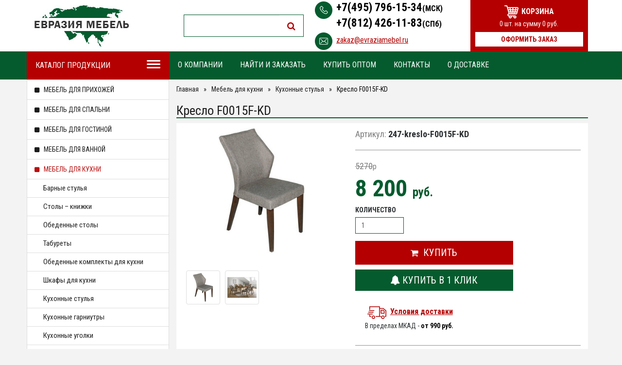

--- FILE ---
content_type: text/html; charset=windows-1251
request_url: https://evraziamebel.ru/id/kreslo-f0015f-kd-9812.html
body_size: 91575
content:
<!DOCTYPE html>
<html lang="ru">
    <head>
        <meta charset="windows-1251">
        <meta http-equiv="X-UA-Compatible" content="IE=edge">
        <meta name="viewport" content="width=device-width, initial-scale=1">
        <title>Кресло F0015F-KD  можно купить в интернет - магазине Evraziamebel.</title>
        <meta name="description" content="Кресло F0015F-KD-Кухонные стулья по низким ценам.">
        <meta name="keywords" content="Кресло F0015F-KD,Кухонные стулья,Мебель для кухни,Время покупать мебель!">
        <meta name="copyright" content="Evraziamebel.ru">
        <meta content="General" name="rating">
        <meta name="ROBOTS" content="ALL">
        <link rel="icon" href="/favicon.ico"> 

        <!-- Bootstrap -->
        <link href="/phpshop/templates/evraz_new/css/bootstrap.min.css" rel="stylesheet">

    </head>
    <body id="body" data-dir="" data-path="shop" data-id="9812" data-subpath="UID">

        <!-- jQuery -->
        <script src="/phpshop/templates/evraz_new/js/jquery-1.11.0.min.js"></script>


        <!-- jQuery Plugins -->
        <script src="/java/jqfunc.js"></script>
		<script type="text/javascript">
if(window.location.toString().indexOf('/shop/CID_0.html')<0)
{
$( init );
function init() {
  $('.removeThreeBlock').remove();
}
}
		</script>
        <link href="/phpshop/templates/evraz_new/css/jquery.bxslider.css" rel="stylesheet">
        <link href="/phpshop/templates/evraz_new/css/jquery-ui.min.css" rel="stylesheet">
        <link href="/phpshop/templates/evraz_new/css/bootstrap-select.min.css" rel="stylesheet">
        <link href="/phpshop/templates/evraz_new/css/bar.css" rel="stylesheet">

        <!-- Template -->
        <link href="/phpshop/templates/evraz_new/css/animate.css" rel="stylesheet">
        <link href="/phpshop/templates/evraz_new/style.css" rel="stylesheet">
        <link href="/phpshop/templates/evraz_new/css/responsive.css" rel="stylesheet">

        <!-- Theme -->
        <link id="bootstrap_theme" data-name="evraz_new" href="/phpshop/templates/evraz_new/css/bootstrap-theme-default.css" rel="stylesheet">

        <!-- Fonts -->
        <link href="/phpshop/templates/evraz_new/css/font-awesome.min.css" rel="stylesheet">
        <link href="https://fonts.googleapis.com/css?family=Roboto+Condensed:400,700italic,700,400italic,300italic,300" rel="stylesheet">

        <!-- HTML5 Shim and Respond.js IE8 support of HTML5 elements and media queries -->
        <!--[if lt IE 9]>
          <script src="https://oss.maxcdn.com/html5shiv/3.7.2/html5shiv.min.js"></script>
          <script src="https://oss.maxcdn.com/respond/1.4.2/respond.min.js"></script>
        <![endif]-->


        <!-- Header Section Starts -->
        <header id="header-area" class="header-wrap inner">
            <!-- Header Top Starts -->
            <div class="header-top">
                <div class="container">
                    <div class="row vertical-align">
                        <div class="col-md-3 col-sm-12 col-xs-5 wrapper-fix">
                            <div id="logo">
                                <a href="/" title="ЕврАзия мебель">
                                    <img src="/UserFiles/Image/shop_logo.png" alt="ЕврАзия мебель" class="img-responsive" /></a>
                            </div>
                        </div>
                        <div class="col-md-3 col-sm-12 hidden-sm hidden-xs wrapper-fix">
                            <div>
								<form id="search_form" class="navbar-form navbar-right hidden-sm hidden-xs" action="/search/" role="search" method="post">
									<div class="input-group">
										<input class="form-control input-lg" name="words" maxlength="50" id="search"  placeholder="Поиск по сайту" required="" type="search" data-trigger="manual" data-container="body" data-toggle="popover" data-placement="bottom" data-html="true"  data-content="">
										<span class="input-group-btn">
											<button class="btn btn-lg" type="submit">
												<i class="fa fa-search"></i>
											</button>
										</span>
									</div>
								</form>
                            </div>
                        </div>						
                        <div class="col-sm-4 col-md-3 col-xs-7 no-p">
							<div style="margin-left: 5px;">
								<div class="phone_head">
									<div class="phone_icon">
										<img src="/phpshop/templates/evraz_new/images/header_phone.png">
									</div>
									<div class="phone_num">
										<a>&#43;7(495) 796-15-34<span style="font-size: 16px;">(МСК)</span></a>
										<a>+7(812) 426-11-83<span style="font-size: 16px;">(СПб)</span></a>
									</div>
								</div>
								<div style="clear: both;"></div>
								<div class="email_header">
									<div class="email_img">
										<img src="/phpshop/templates/evraz_new/images/header_email.png">
									</div>
									<div class="email_head">
										<a herf="mailto:zakaz@evraziamebel.ru">zakaz@evraziamebel.ru</a>
									</div>
								</div>
							</div>
                        </div>
                        <div class="col-md-3 col-lg-3  visible-md hidden-sm hidden-xs visible-lg">
						<a href="/order/">
							<div class="basket">
								<div class="basket_head">
									<img src="/phpshop/templates/evraz_new/images/basket_head.png"> Корзина
								</div>
								<div class="basket_num">
									<span id="cart-total">
										<span><span id="num">0</span> шт. на сумму <span id="sum">0</span> руб.</span>
									</span>
								</div>
								<div class="basket_done">
									Оформить заказ
								</div>								
							</div>
						</a>
                        </div>
                    </div>
                </div>
            </div>

            <!-- Header Top Ends -->
            <!-- Main Menu Starts -->
            <nav id="main-menu" class="navbar navbar-default" role="navigation">
                <div class="container">
					<div class="col-md-3 top-menu-cat hidden-sm hidden-xs">
						Каталог продукции <img style="float: right;" src="/phpshop/templates/evraz_new/images/catalog_icon.png">
					</div>
                    <div class="navbar-header">
                        <a class="navbar-brand visible-xs pull-right" href="/order/">
                            <div class="mobile_basket">
								<div class="mobile_basket_img"><img src="/phpshop/templates/evraz_new/images/basket_mobile.png"></div>
								<div class="mobile_basket_num"><span id="num">0</span></div>
							</div>
                        </a>
						<a class="navbar-brand visible-xs pull-right" href="#" data-toggle="modal" data-target="#searchModal">
							<span class="icon icon-search"></span>
							<!-- <span class="tab-label">Поиск</span> -->
                        </a>
                        <button type="button" class="btn btn-navbar navbar-toggle main-menu-button" data-toggle="collapse" data-target=".navbar-cat-collapse">
                            <span class="sr-only">Toggle Navigation</span>
                                <i class="fa fa-bars"></i>
                        </button>
                    </div>

                    <div class="collapse navbar-collapse navbar-cat-collapse">
                        <ul class="nav navbar-nav main-navbar-top">
                            <li class="main-navbar-top-catalog hidden-lg hidden-md">
                                <a href="#" id="nav-catalog-dropdown-link" class="nav-catalog-dropdown-link" aria-expanded="false">Каталог
                                    </a>
                                <ul class="main-navbar-list-catalog-wrapper fadeIn animated">
                                    <li class="dropdown" data-cid="/mebel-dlya-prihozhey.html">
    <a href="/mebel-dlya-prihozhey.html" class="dropdown-toggle" data-toggle="dropdown" data-hover="dropdown" data-delay="10">
		<i class="fa fa-square"></i>
    	Мебель для прихожей
    </a>
    <ul class="dropdown-menu" role="menu" id="cid-ul16">
    
    
     <li data-cid="/tumby-i-shkafy-dlya-obuvi.html" data-cid-parent="16"><a class="menu-cat-sidebar" href="/tumby-i-shkafy-dlya-obuvi.html">Тумбы и шкафы для обуви</a></li><li data-cid="/tumby-i-komody.html" data-cid-parent="16"><a class="menu-cat-sidebar" href="/tumby-i-komody.html">Тумбы и комоды</a></li><li data-cid="/modulnye-serii.html" data-cid-parent="16"><a class="menu-cat-sidebar" href="/modulnye-serii.html">Модульные серии</a></li><li data-cid="/polki-i-antresoli-dlya-prihozhey.html" data-cid-parent="16"><a class="menu-cat-sidebar" href="/polki-i-antresoli-dlya-prihozhey.html">Полки и антресоли для прихожей</a></li><li data-cid="/napolnye-veshalki.html" data-cid-parent="16"><a class="menu-cat-sidebar" href="/napolnye-veshalki.html">Напольные вешалки</a></li><li data-cid="/kostumnye-veshalki.html" data-cid-parent="16"><a class="menu-cat-sidebar" href="/kostumnye-veshalki.html">Костюмные вешалки</a></li><li data-cid="/nastennye-veshalki.html" data-cid-parent="16"><a class="menu-cat-sidebar" href="/nastennye-veshalki.html">Настенные вешалки</a></li><li data-cid="/shkafy-dlya-prihozhey.html" data-cid-parent="16"><a class="menu-cat-sidebar" href="/shkafy-dlya-prihozhey.html">Шкафы для прихожей</a></li><li data-cid="/pufy-i-banketki.html" data-cid-parent="16"><a class="menu-cat-sidebar" href="/pufy-i-banketki.html">Пуфы и банкетки</a></li><li data-cid="/zerkala.html" data-cid-parent="16"><a class="menu-cat-sidebar" href="/zerkala.html">Зеркала</a></li><li data-cid="/zontovnicy.html" data-cid-parent="16"><a class="menu-cat-sidebar" href="/zontovnicy.html">Зонтовницы</a></li><li data-cid="/pufy-zhivotnye.html" data-cid-parent="16"><a class="menu-cat-sidebar" href="/pufy-zhivotnye.html">Пуфы животные</a></li>
    
  </ul>
</li>
<li class="dropdown" data-cid="/mebel-dlya-spalni.html">
    <a href="/mebel-dlya-spalni.html" class="dropdown-toggle" data-toggle="dropdown" data-hover="dropdown" data-delay="10">
		<i class="fa fa-square"></i>
    	Мебель для спальни
    </a>
    <ul class="dropdown-menu" role="menu" id="cid-ul23">
    
    
     <li data-cid="/stellazhi-etazherki.html" data-cid-parent="23"><a class="menu-cat-sidebar" href="/stellazhi-etazherki.html">Стеллажи, этажерки</a></li><li data-cid="/tualetnye-stoliki.html" data-cid-parent="23"><a class="menu-cat-sidebar" href="/tualetnye-stoliki.html">Туалетные столики</a></li><li data-cid="/krovati.html" data-cid-parent="23"><a class="menu-cat-sidebar" href="/krovati.html">Кровати</a></li><li data-cid="/shkafy.html" data-cid-parent="23"><a class="menu-cat-sidebar" href="/shkafy.html">Шкафы</a></li><li data-cid="/prikrovatnye-tumby.html" data-cid-parent="23"><a class="menu-cat-sidebar" href="/prikrovatnye-tumby.html">Прикроватные тумбы</a></li><li data-cid="/komody.html" data-cid-parent="23"><a class="menu-cat-sidebar" href="/komody.html">Комоды</a></li><li data-cid="/zerkala.html" data-cid-parent="23"><a class="menu-cat-sidebar" href="/zerkala.html">Зеркала</a></li><li data-cid="/garnitury-i-komplekty.html" data-cid-parent="23"><a class="menu-cat-sidebar" href="/garnitury-i-komplekty.html">Гарнитуры и комплекты</a></li><li data-cid="/polki-v-spalnu.html" data-cid-parent="23"><a class="menu-cat-sidebar" href="/polki-v-spalnu.html">Полки в спальню</a></li><li data-cid="/aksessuary.html" data-cid-parent="23"><a class="menu-cat-sidebar" href="/aksessuary.html">Аксессуары</a></li>
    
  </ul>
</li>
<li class="dropdown" data-cid="/mebel-dlya-gostinoy.html">
    <a href="/mebel-dlya-gostinoy.html" class="dropdown-toggle" data-toggle="dropdown" data-hover="dropdown" data-delay="10">
		<i class="fa fa-square"></i>
    	Мебель для гостиной
    </a>
    <ul class="dropdown-menu" role="menu" id="cid-ul39">
    
    
     <li data-cid="/podstavki-dlya-tv.html" data-cid-parent="39"><a class="menu-cat-sidebar" href="/podstavki-dlya-tv.html">Подставки для ТВ</a></li><li data-cid="/kresla-v-gostinuu.html" data-cid-parent="39"><a class="menu-cat-sidebar" href="/kresla-v-gostinuu.html">Кресла в гостиную</a></li><li data-cid="/divany-dlya-gostinoy.html" data-cid-parent="39"><a class="menu-cat-sidebar" href="/divany-dlya-gostinoy.html">Диваны для гостиной</a></li><li data-cid="/shkafy-v-gostinuu.html" data-cid-parent="39"><a class="menu-cat-sidebar" href="/shkafy-v-gostinuu.html">Шкафы в гостиную</a></li><li data-cid="/komplekty-mebeli.html" data-cid-parent="39"><a class="menu-cat-sidebar" href="/komplekty-mebeli.html">Комплекты мебели</a></li><li data-cid="/polki-dlya-gostinoy.html" data-cid-parent="39"><a class="menu-cat-sidebar" href="/polki-dlya-gostinoy.html">Полки для гостиной</a></li><li data-cid="/tumby-v-gostinuu.html" data-cid-parent="39"><a class="menu-cat-sidebar" href="/tumby-v-gostinuu.html">Тумбы в гостиную</a></li><li data-cid="/komody-dlya-gostinoy.html" data-cid-parent="39"><a class="menu-cat-sidebar" href="/komody-dlya-gostinoy.html">Комоды для гостиной</a></li><li data-cid="/stellazhi-etazherki.html" data-cid-parent="39"><a class="menu-cat-sidebar" href="/stellazhi-etazherki.html">Стеллажи, этажерки</a></li><li data-cid="/zerkala.html" data-cid-parent="39"><a class="menu-cat-sidebar" href="/zerkala.html">Зеркала</a></li><li data-cid="/vitriny-dlya-gostinoy.html" data-cid-parent="39"><a class="menu-cat-sidebar" href="/vitriny-dlya-gostinoy.html">Витрины для гостиной</a></li>
    
  </ul>
</li>
<li class="dropdown" data-cid="/mebel-dlya-vannoy.html">
    <a href="/mebel-dlya-vannoy.html" class="dropdown-toggle" data-toggle="dropdown" data-hover="dropdown" data-delay="10">
		<i class="fa fa-square"></i>
    	Мебель для ванной
    </a>
    <ul class="dropdown-menu" role="menu" id="cid-ul102">
    
    
     <li data-cid="/dushevye-kabiny.html" data-cid-parent="102"><a class="menu-cat-sidebar" href="/dushevye-kabiny.html">Душевые кабины</a></li>
    
  </ul>
</li>
<li class="dropdown" data-cid="/mebel-dlya-kuhni.html">
    <a href="/mebel-dlya-kuhni.html" class="dropdown-toggle" data-toggle="dropdown" data-hover="dropdown" data-delay="10">
		<i class="fa fa-square"></i>
    	Мебель для кухни
    </a>
    <ul class="dropdown-menu" role="menu" id="cid-ul13">
    
    
     <li data-cid="/barnye-stulya.html" data-cid-parent="13"><a class="menu-cat-sidebar" href="/barnye-stulya.html">Барные стулья</a></li><li data-cid="/stoly--knizhki.html" data-cid-parent="13"><a class="menu-cat-sidebar" href="/stoly--knizhki.html">Столы – книжки</a></li><li data-cid="/obedennye-stoly.html" data-cid-parent="13"><a class="menu-cat-sidebar" href="/obedennye-stoly.html">Обеденные столы</a></li><li data-cid="/taburety.html" data-cid-parent="13"><a class="menu-cat-sidebar" href="/taburety.html">Табуреты</a></li><li data-cid="/obedennye-komplekty-dlya-kuhni.html" data-cid-parent="13"><a class="menu-cat-sidebar" href="/obedennye-komplekty-dlya-kuhni.html">Обеденные комплекты для кухни</a></li><li data-cid="/shkafy-dlya-kuhni.html" data-cid-parent="13"><a class="menu-cat-sidebar" href="/shkafy-dlya-kuhni.html">Шкафы для кухни</a></li><li data-cid="/kuhonnye-stulya.html" data-cid-parent="13"><a class="menu-cat-sidebar" href="/kuhonnye-stulya.html">Кухонные стулья</a></li><li data-cid="/kuhonnye-garniutry.html" data-cid-parent="13"><a class="menu-cat-sidebar" href="/kuhonnye-garniutry.html">Кухонные гарниутры</a></li><li data-cid="/kuhonnye-ugolki.html" data-cid-parent="13"><a class="menu-cat-sidebar" href="/kuhonnye-ugolki.html">Кухонные уголки</a></li>
    
  </ul>
</li>
<li class="dropdown" data-cid="/detskaya-mebel.html">
    <a href="/detskaya-mebel.html" class="dropdown-toggle" data-toggle="dropdown" data-hover="dropdown" data-delay="10">
		<i class="fa fa-square"></i>
    	Детская мебель
    </a>
    <ul class="dropdown-menu" role="menu" id="cid-ul68">
    
    
     <li data-cid="/detskaya-igrovaya-mebel.html" data-cid-parent="68"><a class="menu-cat-sidebar" href="/detskaya-igrovaya-mebel.html">Детская игровая мебель</a></li><li data-cid="/krovati-mashiny-detskie.html" data-cid-parent="68"><a class="menu-cat-sidebar" href="/krovati-mashiny-detskie.html">Кровати-машины детские</a></li><li data-cid="/detskie-shkafy-stellazhi-penaly.html" data-cid-parent="68"><a class="menu-cat-sidebar" href="/detskie-shkafy-stellazhi-penaly.html">Детские шкафы, стеллажи, пеналы</a></li><li data-cid="/detskie-prikrovatnye-tumby.html" data-cid-parent="68"><a class="menu-cat-sidebar" href="/detskie-prikrovatnye-tumby.html">Детские прикроватные тумбы</a></li><li data-cid="/detskie-komody.html" data-cid-parent="68"><a class="menu-cat-sidebar" href="/detskie-komody.html">Детские комоды</a></li><li data-cid="/stoly-i-stoliki-detskie.html" data-cid-parent="68"><a class="menu-cat-sidebar" href="/stoly-i-stoliki-detskie.html">Столы и столики детские</a></li><li data-cid="/detskie-igrovye-domiki.html" data-cid-parent="68"><a class="menu-cat-sidebar" href="/detskie-igrovye-domiki.html">Детские игровые домики</a></li><li data-cid="/detskie-stulja-i-kresla.html" data-cid-parent="68"><a class="menu-cat-sidebar" href="/detskie-stulja-i-kresla.html">Стулья и кресла</a></li><li data-cid="/detskie-krovati.html" data-cid-parent="68"><a class="menu-cat-sidebar" href="/detskie-krovati.html">Детские кровати</a></li><li data-cid="/komplekty-detskoy-mebeli.html" data-cid-parent="68"><a class="menu-cat-sidebar" href="/komplekty-detskoy-mebeli.html">Комплекты детской мебели</a></li><li data-cid="/polki-detskie.html" data-cid-parent="68"><a class="menu-cat-sidebar" href="/polki-detskie.html">Полки детские</a></li><li data-cid="/aksessuary-dlya-detskoy.html" data-cid-parent="68"><a class="menu-cat-sidebar" href="/aksessuary-dlya-detskoy.html">Аксессуары для детской</a></li>
    
  </ul>
</li>
<li class="dropdown" data-cid="/mebel-dlya-ofisa.html">
    <a href="/mebel-dlya-ofisa.html" class="dropdown-toggle" data-toggle="dropdown" data-hover="dropdown" data-delay="10">
		<i class="fa fa-square"></i>
    	Мебель для офиса
    </a>
    <ul class="dropdown-menu" role="menu" id="cid-ul37">
    
    
     <li data-cid="/kresla-dlya-posetiteley.html" data-cid-parent="37"><a class="menu-cat-sidebar" href="/kresla-dlya-posetiteley.html">Кресла для посетителей</a></li><li data-cid="/kresla-dlya-operatora.html" data-cid-parent="37"><a class="menu-cat-sidebar" href="/kresla-dlya-operatora.html">Кресла для оператора</a></li><li data-cid="/kresla-dlya-rukovoditelya.html" data-cid-parent="37"><a class="menu-cat-sidebar" href="/kresla-dlya-rukovoditelya.html">Кресла для руководителя</a></li><li data-cid="/urny-korziny-dlya-bumag.html" data-cid-parent="37"><a class="menu-cat-sidebar" href="/urny-korziny-dlya-bumag.html">Урны, корзины для бумаг</a></li><li data-cid="/stellazhi-etazherki.html" data-cid-parent="37"><a class="menu-cat-sidebar" href="/stellazhi-etazherki.html">Стеллажи, этажерки</a></li>
    
  </ul>
</li>
<li class="dropdown" data-cid="/stoly-i-stoliki.html">
    <a href="/stoly-i-stoliki.html" class="dropdown-toggle" data-toggle="dropdown" data-hover="dropdown" data-delay="10">
		<i class="fa fa-square"></i>
    	Столы и столики
    </a>
    <ul class="dropdown-menu" role="menu" id="cid-ul18">
    
    
     <li data-cid="/podstolya-dlya-stolov.html" data-cid-parent="18"><a class="menu-cat-sidebar" href="/podstolya-dlya-stolov.html">Подстолья для столов</a></li><li data-cid="/stoly-komputernye.html" data-cid-parent="18"><a class="menu-cat-sidebar" href="/stoly-komputernye.html">Столы компьютерные</a></li><li data-cid="/stoliki-dlya-noutbuka.html" data-cid-parent="18"><a class="menu-cat-sidebar" href="/stoliki-dlya-noutbuka.html">Столики для ноутбукa</a></li><li data-cid="/stoly-pismennye.html" data-cid-parent="18"><a class="menu-cat-sidebar" href="/stoly-pismennye.html">Столы письменные</a></li><li data-cid="/zhurnalnye-stoly.html" data-cid-parent="18"><a class="menu-cat-sidebar" href="/zhurnalnye-stoly.html">Журнальные столы</a></li><li data-cid="/servirovochnye-stoliki.html" data-cid-parent="18"><a class="menu-cat-sidebar" href="/servirovochnye-stoliki.html">Сервировочные столики</a></li><li data-cid="/kofeynye-i-chaynye-stoliki.html" data-cid-parent="18"><a class="menu-cat-sidebar" href="/kofeynye-i-chaynye-stoliki.html">Кофейные и чайные столики</a></li><li data-cid="/stoly-transformery.html" data-cid-parent="18"><a class="menu-cat-sidebar" href="/stoly-transformery.html">Столы трансформеры</a></li><li data-cid="/obedennye-stoly.html" data-cid-parent="18"><a class="menu-cat-sidebar" href="/obedennye-stoly.html">Обеденные столы</a></li><li data-cid="/konsoli.html" data-cid-parent="18"><a class="menu-cat-sidebar" href="/konsoli.html">Консоли</a></li><li data-cid="/barnye-stoly.html" data-cid-parent="18"><a class="menu-cat-sidebar" href="/barnye-stoly.html">Барные столы</a></li>
    
  </ul>
</li>
<li class="dropdown" data-cid="/stulya-i-kresla.html">
    <a href="/stulya-i-kresla.html" class="dropdown-toggle" data-toggle="dropdown" data-hover="dropdown" data-delay="10">
		<i class="fa fa-square"></i>
    	Стулья и кресла
    </a>
    <ul class="dropdown-menu" role="menu" id="cid-ul52">
    
    
     <li data-cid="/ofisnye-kresla.html" data-cid-parent="52"><a class="menu-cat-sidebar" href="/ofisnye-kresla.html">Офисные кресла</a></li><li data-cid="/stulya-barnye.html" data-cid-parent="52"><a class="menu-cat-sidebar" href="/stulya-barnye.html">Стулья барные</a></li><li data-cid="/banketki-skameyki.html" data-cid-parent="52"><a class="menu-cat-sidebar" href="/banketki-skameyki.html">Банкетки, скамейки</a></li><li data-cid="/kresla.html" data-cid-parent="52"><a class="menu-cat-sidebar" href="/kresla.html">Кресла</a></li><li data-cid="/pufy-i-pufiki.html" data-cid-parent="52"><a class="menu-cat-sidebar" href="/pufy-i-pufiki.html">Пуфы и пуфики</a></li><li data-cid="/stulya.html" data-cid-parent="52"><a class="menu-cat-sidebar" href="/stulya.html">Стулья</a></li><li data-cid="/taburety.html" data-cid-parent="52"><a class="menu-cat-sidebar" href="/taburety.html">Табуреты</a></li><li data-cid="/kresla-kachalki.html" data-cid-parent="52"><a class="menu-cat-sidebar" href="/kresla-kachalki.html">Кресла-качалки</a></li>
    
  </ul>
</li>
<li class="dropdown" data-cid="/mebel-dlya-dachi-i-sada.html">
    <a href="/mebel-dlya-dachi-i-sada.html" class="dropdown-toggle" data-toggle="dropdown" data-hover="dropdown" data-delay="10">
		<i class="fa fa-square"></i>
    	Мебель для дачи и сада
    </a>
    <ul class="dropdown-menu" role="menu" id="cid-ul42">
    
    
     <li data-cid="/aksessuary-i-inventar.html" data-cid-parent="42"><a class="menu-cat-sidebar" href="/aksessuary-i-inventar.html">Аксессуары и инвентарь</a></li><li data-cid="/biotualety.html" data-cid-parent="42"><a class="menu-cat-sidebar" href="/biotualety.html">Биотуалеты</a></li><li data-cid="/krovati-raskladnye-raskladushki.html" data-cid-parent="42"><a class="menu-cat-sidebar" href="/krovati-raskladnye-raskladushki.html">Кровати раскладные, раскладушки</a></li><li data-cid="/kompostery.html" data-cid-parent="42"><a class="menu-cat-sidebar" href="/kompostery.html">Компостеры</a></li><li data-cid="/lezhaki-i-shezlongi.html" data-cid-parent="42"><a class="menu-cat-sidebar" href="/lezhaki-i-shezlongi.html">Лежаки и шезлонги</a></li><li data-cid="/urny.html" data-cid-parent="42"><a class="menu-cat-sidebar" href="/urny.html">Урны</a></li><li data-cid="/vazony-dlya-cvetov.html" data-cid-parent="42"><a class="menu-cat-sidebar" href="/vazony-dlya-cvetov.html">Вазоны для цветов</a></li><li data-cid="/shkafy-sadovye.html" data-cid-parent="42"><a class="menu-cat-sidebar" href="/shkafy-sadovye.html">Шкафы садовые</a></li><li data-cid="/shatry-tenty-i-besedki.html" data-cid-parent="42"><a class="menu-cat-sidebar" href="/shatry-tenty-i-besedki.html">Шатры, тенты и беседки</a></li><li data-cid="/divany.html" data-cid-parent="42"><a class="menu-cat-sidebar" href="/divany.html">Диваны</a></li><li data-cid="/samogonnye-apparaty.html" data-cid-parent="42"><a class="menu-cat-sidebar" href="/samogonnye-apparaty.html">Самогонные аппараты</a></li><li data-cid="/mangaly-i-pechi.html" data-cid-parent="42"><a class="menu-cat-sidebar" href="/mangaly-i-pechi.html">Мангалы и печи</a></li><li data-cid="/skameyki-i-lavki.html" data-cid-parent="42"><a class="menu-cat-sidebar" href="/skameyki-i-lavki.html">Скамейки и лавки</a></li><li data-cid="/zonty.html" data-cid-parent="42"><a class="menu-cat-sidebar" href="/zonty.html">Зонты</a></li><li data-cid="/teplicy-i-parniki.html" data-cid-parent="42"><a class="menu-cat-sidebar" href="/teplicy-i-parniki.html">Теплицы и парники</a></li><li data-cid="/sadovye-stroeniya.html" data-cid-parent="42"><a class="menu-cat-sidebar" href="/sadovye-stroeniya.html">Садовые строения</a></li><li data-cid="/sadovye-kacheli.html" data-cid-parent="42"><a class="menu-cat-sidebar" href="/sadovye-kacheli.html">Садовые качели</a></li><li data-cid="/podvesnye-kresla-dlya-dachi.html" data-cid-parent="42"><a class="menu-cat-sidebar" href="/podvesnye-kresla-dlya-dachi.html">Подвесные кресла</a></li><li data-cid="/gamaki-dlya-dachi-i-sada.html" data-cid-parent="42"><a class="menu-cat-sidebar" href="/gamaki-dlya-dachi-i-sada.html">Гамаки для дачи и сада</a></li><li data-cid="/komplekty-mebeli-dlya-sada.html" data-cid-parent="42"><a class="menu-cat-sidebar" href="/komplekty-mebeli-dlya-sada.html">Комплекты мебели для сада</a></li><li data-cid="/sadovye-kresla-i-stulya.html" data-cid-parent="42"><a class="menu-cat-sidebar" href="/sadovye-kresla-i-stulya.html">Садовые кресла и стулья</a></li><li data-cid="/detskie-igrovye-kompleksy.html" data-cid-parent="42"><a class="menu-cat-sidebar" href="/detskie-igrovye-kompleksy.html">Детские игровые комплексы</a></li><li data-cid="/stoly-dlya-dachi-i-sada.html" data-cid-parent="42"><a class="menu-cat-sidebar" href="/stoly-dlya-dachi-i-sada.html">Столы для дачи и сада</a></li><li data-cid="/sauny.html" data-cid-parent="42"><a class="menu-cat-sidebar" href="/sauny.html">Сауны</a></li>
    
  </ul>
</li>
<li class="dropdown" data-cid="/pletenaya-mebel-iz-naturalnogo-rotanga.html">
    <a href="/pletenaya-mebel-iz-naturalnogo-rotanga.html" class="dropdown-toggle" data-toggle="dropdown" data-hover="dropdown" data-delay="10">
		<i class="fa fa-square"></i>
    	Плетеная мебель из натурального ротанга
    </a>
    <ul class="dropdown-menu" role="menu" id="cid-ul95">
    
    
     <li data-cid="/podvesnye-kresla.html" data-cid-parent="95"><a class="menu-cat-sidebar" href="/podvesnye-kresla.html">Подвесные кресла</a></li><li data-cid="/komplekty-pletenoy-mebeli.html" data-cid-parent="95"><a class="menu-cat-sidebar" href="/komplekty-pletenoy-mebeli.html">Комплекты плетеной мебели</a></li><li data-cid="/kresla-kachalki.html" data-cid-parent="95"><a class="menu-cat-sidebar" href="/kresla-kachalki.html">Кресла-качалки</a></li><li data-cid="/stulya-kresla-i-taburety.html" data-cid-parent="95"><a class="menu-cat-sidebar" href="/stulya-kresla-i-taburety.html">Стулья, кресла и табуреты</a></li><li data-cid="/stoly-i-stoliki.html" data-cid-parent="95"><a class="menu-cat-sidebar" href="/stoly-i-stoliki.html">Столы и столики</a></li><li data-cid="/cvetochnicy.html" data-cid-parent="95"><a class="menu-cat-sidebar" href="/cvetochnicy.html">Цветочницы</a></li><li data-cid="/korziny-i-podnosy.html" data-cid-parent="95"><a class="menu-cat-sidebar" href="/korziny-i-podnosy.html">Корзины и подносы</a></li><li data-cid="/pletenye-aksessuary.html" data-cid-parent="95"><a class="menu-cat-sidebar" href="/pletenye-aksessuary.html">Плетеные аксессуары</a></li><li data-cid="/divany-iz-naturalnogo-rotanga.html" data-cid-parent="95"><a class="menu-cat-sidebar" href="/divany-iz-naturalnogo-rotanga.html">Диваны</a></li><li data-cid="/komody.html" data-cid-parent="95"><a class="menu-cat-sidebar" href="/komody.html">Комоды</a></li>
    
  </ul>
</li>
<li class="dropdown" data-cid="/pletenaya-mebel-iz-iskusstvennogo-rotanga.html">
    <a href="/pletenaya-mebel-iz-iskusstvennogo-rotanga.html" class="dropdown-toggle" data-toggle="dropdown" data-hover="dropdown" data-delay="10">
		<i class="fa fa-square"></i>
    	Плетеная мебель из искусственного ротанга
    </a>
    <ul class="dropdown-menu" role="menu" id="cid-ul64">
    
    
     <li data-cid="/komplekty-pletenoy-mebeli-iz-iskusstvennogo-rotanga.html" data-cid-parent="64"><a class="menu-cat-sidebar" href="/komplekty-pletenoy-mebeli-iz-iskusstvennogo-rotanga.html">Комплекты плетеной мебели из искусственного ротанга</a></li><li data-cid="/pletenye-kresla-iz-iskusstvennogo-rotanga.html" data-cid-parent="64"><a class="menu-cat-sidebar" href="/pletenye-kresla-iz-iskusstvennogo-rotanga.html">Плетеные кресла из искусственного ротанга</a></li><li data-cid="/podvesnye-kresla-iz-iskusstvennogo-rotanga.html" data-cid-parent="64"><a class="menu-cat-sidebar" href="/podvesnye-kresla-iz-iskusstvennogo-rotanga.html">Подвесные кресла из искусственного ротанга</a></li><li data-cid="/divany-kushetki-iz-iskusstvennogo-rotanga.html" data-cid-parent="64"><a class="menu-cat-sidebar" href="/divany-kushetki-iz-iskusstvennogo-rotanga.html">Диваны, кушетки из искусственного ротанга</a></li><li data-cid="/stoly-i-stoliki-iz-iskusstvennogo-rotanga.html" data-cid-parent="64"><a class="menu-cat-sidebar" href="/stoly-i-stoliki-iz-iskusstvennogo-rotanga.html">Столы и столики из искусственного ротанга</a></li><li data-cid="/stulya-i-kresla-iz-iskusstvennogo-rotanga.html" data-cid-parent="64"><a class="menu-cat-sidebar" href="/stulya-i-kresla-iz-iskusstvennogo-rotanga.html">Стулья и кресла из искусственного ротанга</a></li><li data-cid="/lezhaki-i-shezlongi-iz-iskusstvennogo-rotanga.html" data-cid-parent="64"><a class="menu-cat-sidebar" href="/lezhaki-i-shezlongi-iz-iskusstvennogo-rotanga.html">Лежаки и шезлонги из искусственного ротанга</a></li><li data-cid="/sunduki-iz-iskusstvennogo-rotanga.html" data-cid-parent="64"><a class="menu-cat-sidebar" href="/sunduki-iz-iskusstvennogo-rotanga.html">Сундуки из искусственного ротанга</a></li><li data-cid="/cvetochnicy-i-kashpo-iz-iskusstvennogo-rotanga.html" data-cid-parent="64"><a class="menu-cat-sidebar" href="/cvetochnicy-i-kashpo-iz-iskusstvennogo-rotanga.html">Цветочницы и кашпо из искусственного ротанга</a></li>
    
  </ul>
</li>
<li class="dropdown" data-cid="/plastikovaya-mebel-dlya-dachi.html">
    <a href="/plastikovaya-mebel-dlya-dachi.html" class="dropdown-toggle" data-toggle="dropdown" data-hover="dropdown" data-delay="10">
		<i class="fa fa-square"></i>
    	Пластиковая мебель для дачи
    </a>
    <ul class="dropdown-menu" role="menu" id="cid-ul58">
    
    
     <li data-cid="/komplekty-plastikovoy-mebeli.html" data-cid-parent="58"><a class="menu-cat-sidebar" href="/komplekty-plastikovoy-mebeli.html">Комплекты пластиковой мебели</a></li><li data-cid="/detskie-plastikovye-domiki.html" data-cid-parent="58"><a class="menu-cat-sidebar" href="/detskie-plastikovye-domiki.html">Детские пластиковые домики</a></li><li data-cid="/plastikovye-stulya.html" data-cid-parent="58"><a class="menu-cat-sidebar" href="/plastikovye-stulya.html">Пластиковые стулья</a></li><li data-cid="/plastikovye-stoly.html" data-cid-parent="58"><a class="menu-cat-sidebar" href="/plastikovye-stoly.html">Пластиковые столы</a></li><li data-cid="/plastikovye-kresla.html" data-cid-parent="58"><a class="menu-cat-sidebar" href="/plastikovye-kresla.html">Пластиковые кресла</a></li><li data-cid="/plastikovye-lezhaki.html" data-cid-parent="58"><a class="menu-cat-sidebar" href="/plastikovye-lezhaki.html">Пластиковые лежаки</a></li><li data-cid="/plastikovye-shezlongi.html" data-cid-parent="58"><a class="menu-cat-sidebar" href="/plastikovye-shezlongi.html">Пластиковые шезлонги</a></li><li data-cid="/plastikovye-divany.html" data-cid-parent="58"><a class="menu-cat-sidebar" href="/plastikovye-divany.html">Пластиковые диваны</a></li><li data-cid="/plastikovye-komody-i-shkafy.html" data-cid-parent="58"><a class="menu-cat-sidebar" href="/plastikovye-komody-i-shkafy.html">Пластиковые комоды и шкафы</a></li><li data-cid="/plastikovye-skami-i-lavki.html" data-cid-parent="58"><a class="menu-cat-sidebar" href="/plastikovye-skami-i-lavki.html">Пластиковые скамьи и лавки</a></li><li data-cid="/plastikovye-taburety.html" data-cid-parent="58"><a class="menu-cat-sidebar" href="/plastikovye-taburety.html">Пластиковые табуреты</a></li><li data-cid="/plastikovaya-igrovaya-mebel.html" data-cid-parent="58"><a class="menu-cat-sidebar" href="/plastikovaya-igrovaya-mebel.html">Пластиковая игровая мебель</a></li>
    
  </ul>
</li>
<li class="dropdown" data-cid="/pletenaya-mebel-iz-lozy.html">
    <a href="/pletenaya-mebel-iz-lozy.html" class="dropdown-toggle" data-toggle="dropdown" data-hover="dropdown" data-delay="10">
		<i class="fa fa-square"></i>
    	Плетеная мебель из лозы
    </a>
    <ul class="dropdown-menu" role="menu" id="cid-ul45">
    
    
     <li data-cid="/kresla-iz-lozy.html" data-cid-parent="45"><a class="menu-cat-sidebar" href="/kresla-iz-lozy.html">Кресла</a></li><li data-cid="/detskaya-mebel-iz-lozy.html" data-cid-parent="45"><a class="menu-cat-sidebar" href="/detskaya-mebel-iz-lozy.html">Детская мебель из лозы</a></li>
    
  </ul>
</li>
<li class="dropdown" data-cid="/aksessuary-dlya-interera.html">
    <a href="/aksessuary-dlya-interera.html" class="dropdown-toggle" data-toggle="dropdown" data-hover="dropdown" data-delay="10">
		<i class="fa fa-square"></i>
    	Аксессуары для интерьера
    </a>
    <ul class="dropdown-menu" role="menu" id="cid-ul56">
    
    
     <li data-cid="/novogodnie-iskusstvennye-elki.html" data-cid-parent="56"><a class="menu-cat-sidebar" href="/novogodnie-iskusstvennye-elki.html">Новогодние искусственные елки</a></li><li data-cid="/tekstil-dlya-kuhni.html" data-cid-parent="56"><a class="menu-cat-sidebar" href="/tekstil-dlya-kuhni.html">Текстиль для кухни</a></li><li data-cid="/podstavki-cvetochnicy.html" data-cid-parent="56"><a class="menu-cat-sidebar" href="/podstavki-cvetochnicy.html">Подставки, цветочницы</a></li><li data-cid="/predmety-interera.html" data-cid-parent="56"><a class="menu-cat-sidebar" href="/predmety-interera.html">Предметы интерьера</a></li><li data-cid="/chasy.html" data-cid-parent="56"><a class="menu-cat-sidebar" href="/chasy.html">Часы</a></li><li data-cid="/shirmy.html" data-cid-parent="56"><a class="menu-cat-sidebar" href="/shirmy.html">Ширмы</a></li><li data-cid="/lazernaya-podsvetka.html" data-cid-parent="56"><a class="menu-cat-sidebar" href="/lazernaya-podsvetka.html">Лазерная подсветка</a></li><li data-cid="/svetilniki-lustry-bra.html" data-cid-parent="56"><a class="menu-cat-sidebar" href="/svetilniki-lustry-bra.html">Светильники, люстры, бра</a></li><li data-cid="/podsvechniki.html" data-cid-parent="56"><a class="menu-cat-sidebar" href="/podsvechniki.html">Подсвечники</a></li>
    
  </ul>
</li>
<li class="dropdown" data-cid="/zerkala.html">
    <a href="/zerkala.html" class="dropdown-toggle" data-toggle="dropdown" data-hover="dropdown" data-delay="10">
		<i class="fa fa-square"></i>
    	Зеркала
    </a>
    <ul class="dropdown-menu" role="menu" id="cid-ul32">
    
    
     <li data-cid="/navesnye-nastennye-zerkala.html" data-cid-parent="32"><a class="menu-cat-sidebar" href="/navesnye-nastennye-zerkala.html">Навесные, настенные зеркала</a></li><li data-cid="/napolnye-zerkala.html" data-cid-parent="32"><a class="menu-cat-sidebar" href="/napolnye-zerkala.html">Напольные зеркала</a></li>
    
  </ul>
</li>
<li class="dropdown" data-cid="/mebel-dlya-novorozhdennyh.html">
    <a href="/mebel-dlya-novorozhdennyh.html" class="dropdown-toggle" data-toggle="dropdown" data-hover="dropdown" data-delay="10">
		<i class="fa fa-square"></i>
    	Мебель для новорожденных
    </a>
    <ul class="dropdown-menu" role="menu" id="cid-ul27">
    
    
     <li data-cid="/krovatki-lulki.html" data-cid-parent="27"><a class="menu-cat-sidebar" href="/krovatki-lulki.html">Кроватки, люльки</a></li><li data-cid="/pelenalnye-komody.html" data-cid-parent="27"><a class="menu-cat-sidebar" href="/pelenalnye-komody.html">Пеленальные комоды</a></li>
    
  </ul>
</li>

                                </ul>
                            </li>
                            <li class=""><a href="/page/aboutus.html">О компании</a></li><li class=""><a href="/page/zakazmebeli.html">Найти и заказать</a></li><li class=""><a href="/page/kupitmebeloptom.html">Купить оптом</a></li><li class=""><a href="/page/contacts.html">Контакты</a></li><li class=""><a href="/page/dostavkamebeli.html">О доставке</a></li>
                        </ul>
                    </div>

                </div>
            </nav>
            <!-- Main Menu Ends -->
        </header>
        <!-- Header Section Ends -->


        <!-- Main Container Starts -->
        <div class="main-container container">
            <!-- Nested Row Starts -->
            <div class="row">
                <!-- Sidebar Starts -->
                <div class="col-md-3 visible-lg visible-md sidebar-catalog" id="sidebar-right">
                    <!-- Categories Links Starts -->
                    <ul class="list-group sidebar-nav">
                        <li class="dropdown" data-cid="/mebel-dlya-prihozhey.html">
    <a href="/mebel-dlya-prihozhey.html" class="dropdown-toggle" data-toggle="dropdown" data-hover="dropdown" data-delay="10">
		<i class="fa fa-square"></i>
    	Мебель для прихожей
    </a>
    <ul class="dropdown-menu" role="menu" id="cid-ul16">
    
    
     <li data-cid="/tumby-i-shkafy-dlya-obuvi.html" data-cid-parent="16"><a class="menu-cat-sidebar" href="/tumby-i-shkafy-dlya-obuvi.html">Тумбы и шкафы для обуви</a></li><li data-cid="/tumby-i-komody.html" data-cid-parent="16"><a class="menu-cat-sidebar" href="/tumby-i-komody.html">Тумбы и комоды</a></li><li data-cid="/modulnye-serii.html" data-cid-parent="16"><a class="menu-cat-sidebar" href="/modulnye-serii.html">Модульные серии</a></li><li data-cid="/polki-i-antresoli-dlya-prihozhey.html" data-cid-parent="16"><a class="menu-cat-sidebar" href="/polki-i-antresoli-dlya-prihozhey.html">Полки и антресоли для прихожей</a></li><li data-cid="/napolnye-veshalki.html" data-cid-parent="16"><a class="menu-cat-sidebar" href="/napolnye-veshalki.html">Напольные вешалки</a></li><li data-cid="/kostumnye-veshalki.html" data-cid-parent="16"><a class="menu-cat-sidebar" href="/kostumnye-veshalki.html">Костюмные вешалки</a></li><li data-cid="/nastennye-veshalki.html" data-cid-parent="16"><a class="menu-cat-sidebar" href="/nastennye-veshalki.html">Настенные вешалки</a></li><li data-cid="/shkafy-dlya-prihozhey.html" data-cid-parent="16"><a class="menu-cat-sidebar" href="/shkafy-dlya-prihozhey.html">Шкафы для прихожей</a></li><li data-cid="/pufy-i-banketki.html" data-cid-parent="16"><a class="menu-cat-sidebar" href="/pufy-i-banketki.html">Пуфы и банкетки</a></li><li data-cid="/zerkala.html" data-cid-parent="16"><a class="menu-cat-sidebar" href="/zerkala.html">Зеркала</a></li><li data-cid="/zontovnicy.html" data-cid-parent="16"><a class="menu-cat-sidebar" href="/zontovnicy.html">Зонтовницы</a></li><li data-cid="/pufy-zhivotnye.html" data-cid-parent="16"><a class="menu-cat-sidebar" href="/pufy-zhivotnye.html">Пуфы животные</a></li>
    
  </ul>
</li>
<li class="dropdown" data-cid="/mebel-dlya-spalni.html">
    <a href="/mebel-dlya-spalni.html" class="dropdown-toggle" data-toggle="dropdown" data-hover="dropdown" data-delay="10">
		<i class="fa fa-square"></i>
    	Мебель для спальни
    </a>
    <ul class="dropdown-menu" role="menu" id="cid-ul23">
    
    
     <li data-cid="/stellazhi-etazherki.html" data-cid-parent="23"><a class="menu-cat-sidebar" href="/stellazhi-etazherki.html">Стеллажи, этажерки</a></li><li data-cid="/tualetnye-stoliki.html" data-cid-parent="23"><a class="menu-cat-sidebar" href="/tualetnye-stoliki.html">Туалетные столики</a></li><li data-cid="/krovati.html" data-cid-parent="23"><a class="menu-cat-sidebar" href="/krovati.html">Кровати</a></li><li data-cid="/shkafy.html" data-cid-parent="23"><a class="menu-cat-sidebar" href="/shkafy.html">Шкафы</a></li><li data-cid="/prikrovatnye-tumby.html" data-cid-parent="23"><a class="menu-cat-sidebar" href="/prikrovatnye-tumby.html">Прикроватные тумбы</a></li><li data-cid="/komody.html" data-cid-parent="23"><a class="menu-cat-sidebar" href="/komody.html">Комоды</a></li><li data-cid="/zerkala.html" data-cid-parent="23"><a class="menu-cat-sidebar" href="/zerkala.html">Зеркала</a></li><li data-cid="/garnitury-i-komplekty.html" data-cid-parent="23"><a class="menu-cat-sidebar" href="/garnitury-i-komplekty.html">Гарнитуры и комплекты</a></li><li data-cid="/polki-v-spalnu.html" data-cid-parent="23"><a class="menu-cat-sidebar" href="/polki-v-spalnu.html">Полки в спальню</a></li><li data-cid="/aksessuary.html" data-cid-parent="23"><a class="menu-cat-sidebar" href="/aksessuary.html">Аксессуары</a></li>
    
  </ul>
</li>
<li class="dropdown" data-cid="/mebel-dlya-gostinoy.html">
    <a href="/mebel-dlya-gostinoy.html" class="dropdown-toggle" data-toggle="dropdown" data-hover="dropdown" data-delay="10">
		<i class="fa fa-square"></i>
    	Мебель для гостиной
    </a>
    <ul class="dropdown-menu" role="menu" id="cid-ul39">
    
    
     <li data-cid="/podstavki-dlya-tv.html" data-cid-parent="39"><a class="menu-cat-sidebar" href="/podstavki-dlya-tv.html">Подставки для ТВ</a></li><li data-cid="/kresla-v-gostinuu.html" data-cid-parent="39"><a class="menu-cat-sidebar" href="/kresla-v-gostinuu.html">Кресла в гостиную</a></li><li data-cid="/divany-dlya-gostinoy.html" data-cid-parent="39"><a class="menu-cat-sidebar" href="/divany-dlya-gostinoy.html">Диваны для гостиной</a></li><li data-cid="/shkafy-v-gostinuu.html" data-cid-parent="39"><a class="menu-cat-sidebar" href="/shkafy-v-gostinuu.html">Шкафы в гостиную</a></li><li data-cid="/komplekty-mebeli.html" data-cid-parent="39"><a class="menu-cat-sidebar" href="/komplekty-mebeli.html">Комплекты мебели</a></li><li data-cid="/polki-dlya-gostinoy.html" data-cid-parent="39"><a class="menu-cat-sidebar" href="/polki-dlya-gostinoy.html">Полки для гостиной</a></li><li data-cid="/tumby-v-gostinuu.html" data-cid-parent="39"><a class="menu-cat-sidebar" href="/tumby-v-gostinuu.html">Тумбы в гостиную</a></li><li data-cid="/komody-dlya-gostinoy.html" data-cid-parent="39"><a class="menu-cat-sidebar" href="/komody-dlya-gostinoy.html">Комоды для гостиной</a></li><li data-cid="/stellazhi-etazherki.html" data-cid-parent="39"><a class="menu-cat-sidebar" href="/stellazhi-etazherki.html">Стеллажи, этажерки</a></li><li data-cid="/zerkala.html" data-cid-parent="39"><a class="menu-cat-sidebar" href="/zerkala.html">Зеркала</a></li><li data-cid="/vitriny-dlya-gostinoy.html" data-cid-parent="39"><a class="menu-cat-sidebar" href="/vitriny-dlya-gostinoy.html">Витрины для гостиной</a></li>
    
  </ul>
</li>
<li class="dropdown" data-cid="/mebel-dlya-vannoy.html">
    <a href="/mebel-dlya-vannoy.html" class="dropdown-toggle" data-toggle="dropdown" data-hover="dropdown" data-delay="10">
		<i class="fa fa-square"></i>
    	Мебель для ванной
    </a>
    <ul class="dropdown-menu" role="menu" id="cid-ul102">
    
    
     <li data-cid="/dushevye-kabiny.html" data-cid-parent="102"><a class="menu-cat-sidebar" href="/dushevye-kabiny.html">Душевые кабины</a></li>
    
  </ul>
</li>
<li class="dropdown" data-cid="/mebel-dlya-kuhni.html">
    <a href="/mebel-dlya-kuhni.html" class="dropdown-toggle" data-toggle="dropdown" data-hover="dropdown" data-delay="10">
		<i class="fa fa-square"></i>
    	Мебель для кухни
    </a>
    <ul class="dropdown-menu" role="menu" id="cid-ul13">
    
    
     <li data-cid="/barnye-stulya.html" data-cid-parent="13"><a class="menu-cat-sidebar" href="/barnye-stulya.html">Барные стулья</a></li><li data-cid="/stoly--knizhki.html" data-cid-parent="13"><a class="menu-cat-sidebar" href="/stoly--knizhki.html">Столы – книжки</a></li><li data-cid="/obedennye-stoly.html" data-cid-parent="13"><a class="menu-cat-sidebar" href="/obedennye-stoly.html">Обеденные столы</a></li><li data-cid="/taburety.html" data-cid-parent="13"><a class="menu-cat-sidebar" href="/taburety.html">Табуреты</a></li><li data-cid="/obedennye-komplekty-dlya-kuhni.html" data-cid-parent="13"><a class="menu-cat-sidebar" href="/obedennye-komplekty-dlya-kuhni.html">Обеденные комплекты для кухни</a></li><li data-cid="/shkafy-dlya-kuhni.html" data-cid-parent="13"><a class="menu-cat-sidebar" href="/shkafy-dlya-kuhni.html">Шкафы для кухни</a></li><li data-cid="/kuhonnye-stulya.html" data-cid-parent="13"><a class="menu-cat-sidebar" href="/kuhonnye-stulya.html">Кухонные стулья</a></li><li data-cid="/kuhonnye-garniutry.html" data-cid-parent="13"><a class="menu-cat-sidebar" href="/kuhonnye-garniutry.html">Кухонные гарниутры</a></li><li data-cid="/kuhonnye-ugolki.html" data-cid-parent="13"><a class="menu-cat-sidebar" href="/kuhonnye-ugolki.html">Кухонные уголки</a></li>
    
  </ul>
</li>
<li class="dropdown" data-cid="/detskaya-mebel.html">
    <a href="/detskaya-mebel.html" class="dropdown-toggle" data-toggle="dropdown" data-hover="dropdown" data-delay="10">
		<i class="fa fa-square"></i>
    	Детская мебель
    </a>
    <ul class="dropdown-menu" role="menu" id="cid-ul68">
    
    
     <li data-cid="/detskaya-igrovaya-mebel.html" data-cid-parent="68"><a class="menu-cat-sidebar" href="/detskaya-igrovaya-mebel.html">Детская игровая мебель</a></li><li data-cid="/krovati-mashiny-detskie.html" data-cid-parent="68"><a class="menu-cat-sidebar" href="/krovati-mashiny-detskie.html">Кровати-машины детские</a></li><li data-cid="/detskie-shkafy-stellazhi-penaly.html" data-cid-parent="68"><a class="menu-cat-sidebar" href="/detskie-shkafy-stellazhi-penaly.html">Детские шкафы, стеллажи, пеналы</a></li><li data-cid="/detskie-prikrovatnye-tumby.html" data-cid-parent="68"><a class="menu-cat-sidebar" href="/detskie-prikrovatnye-tumby.html">Детские прикроватные тумбы</a></li><li data-cid="/detskie-komody.html" data-cid-parent="68"><a class="menu-cat-sidebar" href="/detskie-komody.html">Детские комоды</a></li><li data-cid="/stoly-i-stoliki-detskie.html" data-cid-parent="68"><a class="menu-cat-sidebar" href="/stoly-i-stoliki-detskie.html">Столы и столики детские</a></li><li data-cid="/detskie-igrovye-domiki.html" data-cid-parent="68"><a class="menu-cat-sidebar" href="/detskie-igrovye-domiki.html">Детские игровые домики</a></li><li data-cid="/detskie-stulja-i-kresla.html" data-cid-parent="68"><a class="menu-cat-sidebar" href="/detskie-stulja-i-kresla.html">Стулья и кресла</a></li><li data-cid="/detskie-krovati.html" data-cid-parent="68"><a class="menu-cat-sidebar" href="/detskie-krovati.html">Детские кровати</a></li><li data-cid="/komplekty-detskoy-mebeli.html" data-cid-parent="68"><a class="menu-cat-sidebar" href="/komplekty-detskoy-mebeli.html">Комплекты детской мебели</a></li><li data-cid="/polki-detskie.html" data-cid-parent="68"><a class="menu-cat-sidebar" href="/polki-detskie.html">Полки детские</a></li><li data-cid="/aksessuary-dlya-detskoy.html" data-cid-parent="68"><a class="menu-cat-sidebar" href="/aksessuary-dlya-detskoy.html">Аксессуары для детской</a></li>
    
  </ul>
</li>
<li class="dropdown" data-cid="/mebel-dlya-ofisa.html">
    <a href="/mebel-dlya-ofisa.html" class="dropdown-toggle" data-toggle="dropdown" data-hover="dropdown" data-delay="10">
		<i class="fa fa-square"></i>
    	Мебель для офиса
    </a>
    <ul class="dropdown-menu" role="menu" id="cid-ul37">
    
    
     <li data-cid="/kresla-dlya-posetiteley.html" data-cid-parent="37"><a class="menu-cat-sidebar" href="/kresla-dlya-posetiteley.html">Кресла для посетителей</a></li><li data-cid="/kresla-dlya-operatora.html" data-cid-parent="37"><a class="menu-cat-sidebar" href="/kresla-dlya-operatora.html">Кресла для оператора</a></li><li data-cid="/kresla-dlya-rukovoditelya.html" data-cid-parent="37"><a class="menu-cat-sidebar" href="/kresla-dlya-rukovoditelya.html">Кресла для руководителя</a></li><li data-cid="/urny-korziny-dlya-bumag.html" data-cid-parent="37"><a class="menu-cat-sidebar" href="/urny-korziny-dlya-bumag.html">Урны, корзины для бумаг</a></li><li data-cid="/stellazhi-etazherki.html" data-cid-parent="37"><a class="menu-cat-sidebar" href="/stellazhi-etazherki.html">Стеллажи, этажерки</a></li>
    
  </ul>
</li>
<li class="dropdown" data-cid="/stoly-i-stoliki.html">
    <a href="/stoly-i-stoliki.html" class="dropdown-toggle" data-toggle="dropdown" data-hover="dropdown" data-delay="10">
		<i class="fa fa-square"></i>
    	Столы и столики
    </a>
    <ul class="dropdown-menu" role="menu" id="cid-ul18">
    
    
     <li data-cid="/podstolya-dlya-stolov.html" data-cid-parent="18"><a class="menu-cat-sidebar" href="/podstolya-dlya-stolov.html">Подстолья для столов</a></li><li data-cid="/stoly-komputernye.html" data-cid-parent="18"><a class="menu-cat-sidebar" href="/stoly-komputernye.html">Столы компьютерные</a></li><li data-cid="/stoliki-dlya-noutbuka.html" data-cid-parent="18"><a class="menu-cat-sidebar" href="/stoliki-dlya-noutbuka.html">Столики для ноутбукa</a></li><li data-cid="/stoly-pismennye.html" data-cid-parent="18"><a class="menu-cat-sidebar" href="/stoly-pismennye.html">Столы письменные</a></li><li data-cid="/zhurnalnye-stoly.html" data-cid-parent="18"><a class="menu-cat-sidebar" href="/zhurnalnye-stoly.html">Журнальные столы</a></li><li data-cid="/servirovochnye-stoliki.html" data-cid-parent="18"><a class="menu-cat-sidebar" href="/servirovochnye-stoliki.html">Сервировочные столики</a></li><li data-cid="/kofeynye-i-chaynye-stoliki.html" data-cid-parent="18"><a class="menu-cat-sidebar" href="/kofeynye-i-chaynye-stoliki.html">Кофейные и чайные столики</a></li><li data-cid="/stoly-transformery.html" data-cid-parent="18"><a class="menu-cat-sidebar" href="/stoly-transformery.html">Столы трансформеры</a></li><li data-cid="/obedennye-stoly.html" data-cid-parent="18"><a class="menu-cat-sidebar" href="/obedennye-stoly.html">Обеденные столы</a></li><li data-cid="/konsoli.html" data-cid-parent="18"><a class="menu-cat-sidebar" href="/konsoli.html">Консоли</a></li><li data-cid="/barnye-stoly.html" data-cid-parent="18"><a class="menu-cat-sidebar" href="/barnye-stoly.html">Барные столы</a></li>
    
  </ul>
</li>
<li class="dropdown" data-cid="/stulya-i-kresla.html">
    <a href="/stulya-i-kresla.html" class="dropdown-toggle" data-toggle="dropdown" data-hover="dropdown" data-delay="10">
		<i class="fa fa-square"></i>
    	Стулья и кресла
    </a>
    <ul class="dropdown-menu" role="menu" id="cid-ul52">
    
    
     <li data-cid="/ofisnye-kresla.html" data-cid-parent="52"><a class="menu-cat-sidebar" href="/ofisnye-kresla.html">Офисные кресла</a></li><li data-cid="/stulya-barnye.html" data-cid-parent="52"><a class="menu-cat-sidebar" href="/stulya-barnye.html">Стулья барные</a></li><li data-cid="/banketki-skameyki.html" data-cid-parent="52"><a class="menu-cat-sidebar" href="/banketki-skameyki.html">Банкетки, скамейки</a></li><li data-cid="/kresla.html" data-cid-parent="52"><a class="menu-cat-sidebar" href="/kresla.html">Кресла</a></li><li data-cid="/pufy-i-pufiki.html" data-cid-parent="52"><a class="menu-cat-sidebar" href="/pufy-i-pufiki.html">Пуфы и пуфики</a></li><li data-cid="/stulya.html" data-cid-parent="52"><a class="menu-cat-sidebar" href="/stulya.html">Стулья</a></li><li data-cid="/taburety.html" data-cid-parent="52"><a class="menu-cat-sidebar" href="/taburety.html">Табуреты</a></li><li data-cid="/kresla-kachalki.html" data-cid-parent="52"><a class="menu-cat-sidebar" href="/kresla-kachalki.html">Кресла-качалки</a></li>
    
  </ul>
</li>
<li class="dropdown" data-cid="/mebel-dlya-dachi-i-sada.html">
    <a href="/mebel-dlya-dachi-i-sada.html" class="dropdown-toggle" data-toggle="dropdown" data-hover="dropdown" data-delay="10">
		<i class="fa fa-square"></i>
    	Мебель для дачи и сада
    </a>
    <ul class="dropdown-menu" role="menu" id="cid-ul42">
    
    
     <li data-cid="/aksessuary-i-inventar.html" data-cid-parent="42"><a class="menu-cat-sidebar" href="/aksessuary-i-inventar.html">Аксессуары и инвентарь</a></li><li data-cid="/biotualety.html" data-cid-parent="42"><a class="menu-cat-sidebar" href="/biotualety.html">Биотуалеты</a></li><li data-cid="/krovati-raskladnye-raskladushki.html" data-cid-parent="42"><a class="menu-cat-sidebar" href="/krovati-raskladnye-raskladushki.html">Кровати раскладные, раскладушки</a></li><li data-cid="/kompostery.html" data-cid-parent="42"><a class="menu-cat-sidebar" href="/kompostery.html">Компостеры</a></li><li data-cid="/lezhaki-i-shezlongi.html" data-cid-parent="42"><a class="menu-cat-sidebar" href="/lezhaki-i-shezlongi.html">Лежаки и шезлонги</a></li><li data-cid="/urny.html" data-cid-parent="42"><a class="menu-cat-sidebar" href="/urny.html">Урны</a></li><li data-cid="/vazony-dlya-cvetov.html" data-cid-parent="42"><a class="menu-cat-sidebar" href="/vazony-dlya-cvetov.html">Вазоны для цветов</a></li><li data-cid="/shkafy-sadovye.html" data-cid-parent="42"><a class="menu-cat-sidebar" href="/shkafy-sadovye.html">Шкафы садовые</a></li><li data-cid="/shatry-tenty-i-besedki.html" data-cid-parent="42"><a class="menu-cat-sidebar" href="/shatry-tenty-i-besedki.html">Шатры, тенты и беседки</a></li><li data-cid="/divany.html" data-cid-parent="42"><a class="menu-cat-sidebar" href="/divany.html">Диваны</a></li><li data-cid="/samogonnye-apparaty.html" data-cid-parent="42"><a class="menu-cat-sidebar" href="/samogonnye-apparaty.html">Самогонные аппараты</a></li><li data-cid="/mangaly-i-pechi.html" data-cid-parent="42"><a class="menu-cat-sidebar" href="/mangaly-i-pechi.html">Мангалы и печи</a></li><li data-cid="/skameyki-i-lavki.html" data-cid-parent="42"><a class="menu-cat-sidebar" href="/skameyki-i-lavki.html">Скамейки и лавки</a></li><li data-cid="/zonty.html" data-cid-parent="42"><a class="menu-cat-sidebar" href="/zonty.html">Зонты</a></li><li data-cid="/teplicy-i-parniki.html" data-cid-parent="42"><a class="menu-cat-sidebar" href="/teplicy-i-parniki.html">Теплицы и парники</a></li><li data-cid="/sadovye-stroeniya.html" data-cid-parent="42"><a class="menu-cat-sidebar" href="/sadovye-stroeniya.html">Садовые строения</a></li><li data-cid="/sadovye-kacheli.html" data-cid-parent="42"><a class="menu-cat-sidebar" href="/sadovye-kacheli.html">Садовые качели</a></li><li data-cid="/podvesnye-kresla-dlya-dachi.html" data-cid-parent="42"><a class="menu-cat-sidebar" href="/podvesnye-kresla-dlya-dachi.html">Подвесные кресла</a></li><li data-cid="/gamaki-dlya-dachi-i-sada.html" data-cid-parent="42"><a class="menu-cat-sidebar" href="/gamaki-dlya-dachi-i-sada.html">Гамаки для дачи и сада</a></li><li data-cid="/komplekty-mebeli-dlya-sada.html" data-cid-parent="42"><a class="menu-cat-sidebar" href="/komplekty-mebeli-dlya-sada.html">Комплекты мебели для сада</a></li><li data-cid="/sadovye-kresla-i-stulya.html" data-cid-parent="42"><a class="menu-cat-sidebar" href="/sadovye-kresla-i-stulya.html">Садовые кресла и стулья</a></li><li data-cid="/detskie-igrovye-kompleksy.html" data-cid-parent="42"><a class="menu-cat-sidebar" href="/detskie-igrovye-kompleksy.html">Детские игровые комплексы</a></li><li data-cid="/stoly-dlya-dachi-i-sada.html" data-cid-parent="42"><a class="menu-cat-sidebar" href="/stoly-dlya-dachi-i-sada.html">Столы для дачи и сада</a></li><li data-cid="/sauny.html" data-cid-parent="42"><a class="menu-cat-sidebar" href="/sauny.html">Сауны</a></li>
    
  </ul>
</li>
<li class="dropdown" data-cid="/pletenaya-mebel-iz-naturalnogo-rotanga.html">
    <a href="/pletenaya-mebel-iz-naturalnogo-rotanga.html" class="dropdown-toggle" data-toggle="dropdown" data-hover="dropdown" data-delay="10">
		<i class="fa fa-square"></i>
    	Плетеная мебель из натурального ротанга
    </a>
    <ul class="dropdown-menu" role="menu" id="cid-ul95">
    
    
     <li data-cid="/podvesnye-kresla.html" data-cid-parent="95"><a class="menu-cat-sidebar" href="/podvesnye-kresla.html">Подвесные кресла</a></li><li data-cid="/komplekty-pletenoy-mebeli.html" data-cid-parent="95"><a class="menu-cat-sidebar" href="/komplekty-pletenoy-mebeli.html">Комплекты плетеной мебели</a></li><li data-cid="/kresla-kachalki.html" data-cid-parent="95"><a class="menu-cat-sidebar" href="/kresla-kachalki.html">Кресла-качалки</a></li><li data-cid="/stulya-kresla-i-taburety.html" data-cid-parent="95"><a class="menu-cat-sidebar" href="/stulya-kresla-i-taburety.html">Стулья, кресла и табуреты</a></li><li data-cid="/stoly-i-stoliki.html" data-cid-parent="95"><a class="menu-cat-sidebar" href="/stoly-i-stoliki.html">Столы и столики</a></li><li data-cid="/cvetochnicy.html" data-cid-parent="95"><a class="menu-cat-sidebar" href="/cvetochnicy.html">Цветочницы</a></li><li data-cid="/korziny-i-podnosy.html" data-cid-parent="95"><a class="menu-cat-sidebar" href="/korziny-i-podnosy.html">Корзины и подносы</a></li><li data-cid="/pletenye-aksessuary.html" data-cid-parent="95"><a class="menu-cat-sidebar" href="/pletenye-aksessuary.html">Плетеные аксессуары</a></li><li data-cid="/divany-iz-naturalnogo-rotanga.html" data-cid-parent="95"><a class="menu-cat-sidebar" href="/divany-iz-naturalnogo-rotanga.html">Диваны</a></li><li data-cid="/komody.html" data-cid-parent="95"><a class="menu-cat-sidebar" href="/komody.html">Комоды</a></li>
    
  </ul>
</li>
<li class="dropdown" data-cid="/pletenaya-mebel-iz-iskusstvennogo-rotanga.html">
    <a href="/pletenaya-mebel-iz-iskusstvennogo-rotanga.html" class="dropdown-toggle" data-toggle="dropdown" data-hover="dropdown" data-delay="10">
		<i class="fa fa-square"></i>
    	Плетеная мебель из искусственного ротанга
    </a>
    <ul class="dropdown-menu" role="menu" id="cid-ul64">
    
    
     <li data-cid="/komplekty-pletenoy-mebeli-iz-iskusstvennogo-rotanga.html" data-cid-parent="64"><a class="menu-cat-sidebar" href="/komplekty-pletenoy-mebeli-iz-iskusstvennogo-rotanga.html">Комплекты плетеной мебели из искусственного ротанга</a></li><li data-cid="/pletenye-kresla-iz-iskusstvennogo-rotanga.html" data-cid-parent="64"><a class="menu-cat-sidebar" href="/pletenye-kresla-iz-iskusstvennogo-rotanga.html">Плетеные кресла из искусственного ротанга</a></li><li data-cid="/podvesnye-kresla-iz-iskusstvennogo-rotanga.html" data-cid-parent="64"><a class="menu-cat-sidebar" href="/podvesnye-kresla-iz-iskusstvennogo-rotanga.html">Подвесные кресла из искусственного ротанга</a></li><li data-cid="/divany-kushetki-iz-iskusstvennogo-rotanga.html" data-cid-parent="64"><a class="menu-cat-sidebar" href="/divany-kushetki-iz-iskusstvennogo-rotanga.html">Диваны, кушетки из искусственного ротанга</a></li><li data-cid="/stoly-i-stoliki-iz-iskusstvennogo-rotanga.html" data-cid-parent="64"><a class="menu-cat-sidebar" href="/stoly-i-stoliki-iz-iskusstvennogo-rotanga.html">Столы и столики из искусственного ротанга</a></li><li data-cid="/stulya-i-kresla-iz-iskusstvennogo-rotanga.html" data-cid-parent="64"><a class="menu-cat-sidebar" href="/stulya-i-kresla-iz-iskusstvennogo-rotanga.html">Стулья и кресла из искусственного ротанга</a></li><li data-cid="/lezhaki-i-shezlongi-iz-iskusstvennogo-rotanga.html" data-cid-parent="64"><a class="menu-cat-sidebar" href="/lezhaki-i-shezlongi-iz-iskusstvennogo-rotanga.html">Лежаки и шезлонги из искусственного ротанга</a></li><li data-cid="/sunduki-iz-iskusstvennogo-rotanga.html" data-cid-parent="64"><a class="menu-cat-sidebar" href="/sunduki-iz-iskusstvennogo-rotanga.html">Сундуки из искусственного ротанга</a></li><li data-cid="/cvetochnicy-i-kashpo-iz-iskusstvennogo-rotanga.html" data-cid-parent="64"><a class="menu-cat-sidebar" href="/cvetochnicy-i-kashpo-iz-iskusstvennogo-rotanga.html">Цветочницы и кашпо из искусственного ротанга</a></li>
    
  </ul>
</li>
<li class="dropdown" data-cid="/plastikovaya-mebel-dlya-dachi.html">
    <a href="/plastikovaya-mebel-dlya-dachi.html" class="dropdown-toggle" data-toggle="dropdown" data-hover="dropdown" data-delay="10">
		<i class="fa fa-square"></i>
    	Пластиковая мебель для дачи
    </a>
    <ul class="dropdown-menu" role="menu" id="cid-ul58">
    
    
     <li data-cid="/komplekty-plastikovoy-mebeli.html" data-cid-parent="58"><a class="menu-cat-sidebar" href="/komplekty-plastikovoy-mebeli.html">Комплекты пластиковой мебели</a></li><li data-cid="/detskie-plastikovye-domiki.html" data-cid-parent="58"><a class="menu-cat-sidebar" href="/detskie-plastikovye-domiki.html">Детские пластиковые домики</a></li><li data-cid="/plastikovye-stulya.html" data-cid-parent="58"><a class="menu-cat-sidebar" href="/plastikovye-stulya.html">Пластиковые стулья</a></li><li data-cid="/plastikovye-stoly.html" data-cid-parent="58"><a class="menu-cat-sidebar" href="/plastikovye-stoly.html">Пластиковые столы</a></li><li data-cid="/plastikovye-kresla.html" data-cid-parent="58"><a class="menu-cat-sidebar" href="/plastikovye-kresla.html">Пластиковые кресла</a></li><li data-cid="/plastikovye-lezhaki.html" data-cid-parent="58"><a class="menu-cat-sidebar" href="/plastikovye-lezhaki.html">Пластиковые лежаки</a></li><li data-cid="/plastikovye-shezlongi.html" data-cid-parent="58"><a class="menu-cat-sidebar" href="/plastikovye-shezlongi.html">Пластиковые шезлонги</a></li><li data-cid="/plastikovye-divany.html" data-cid-parent="58"><a class="menu-cat-sidebar" href="/plastikovye-divany.html">Пластиковые диваны</a></li><li data-cid="/plastikovye-komody-i-shkafy.html" data-cid-parent="58"><a class="menu-cat-sidebar" href="/plastikovye-komody-i-shkafy.html">Пластиковые комоды и шкафы</a></li><li data-cid="/plastikovye-skami-i-lavki.html" data-cid-parent="58"><a class="menu-cat-sidebar" href="/plastikovye-skami-i-lavki.html">Пластиковые скамьи и лавки</a></li><li data-cid="/plastikovye-taburety.html" data-cid-parent="58"><a class="menu-cat-sidebar" href="/plastikovye-taburety.html">Пластиковые табуреты</a></li><li data-cid="/plastikovaya-igrovaya-mebel.html" data-cid-parent="58"><a class="menu-cat-sidebar" href="/plastikovaya-igrovaya-mebel.html">Пластиковая игровая мебель</a></li>
    
  </ul>
</li>
<li class="dropdown" data-cid="/pletenaya-mebel-iz-lozy.html">
    <a href="/pletenaya-mebel-iz-lozy.html" class="dropdown-toggle" data-toggle="dropdown" data-hover="dropdown" data-delay="10">
		<i class="fa fa-square"></i>
    	Плетеная мебель из лозы
    </a>
    <ul class="dropdown-menu" role="menu" id="cid-ul45">
    
    
     <li data-cid="/kresla-iz-lozy.html" data-cid-parent="45"><a class="menu-cat-sidebar" href="/kresla-iz-lozy.html">Кресла</a></li><li data-cid="/detskaya-mebel-iz-lozy.html" data-cid-parent="45"><a class="menu-cat-sidebar" href="/detskaya-mebel-iz-lozy.html">Детская мебель из лозы</a></li>
    
  </ul>
</li>
<li class="dropdown" data-cid="/aksessuary-dlya-interera.html">
    <a href="/aksessuary-dlya-interera.html" class="dropdown-toggle" data-toggle="dropdown" data-hover="dropdown" data-delay="10">
		<i class="fa fa-square"></i>
    	Аксессуары для интерьера
    </a>
    <ul class="dropdown-menu" role="menu" id="cid-ul56">
    
    
     <li data-cid="/novogodnie-iskusstvennye-elki.html" data-cid-parent="56"><a class="menu-cat-sidebar" href="/novogodnie-iskusstvennye-elki.html">Новогодние искусственные елки</a></li><li data-cid="/tekstil-dlya-kuhni.html" data-cid-parent="56"><a class="menu-cat-sidebar" href="/tekstil-dlya-kuhni.html">Текстиль для кухни</a></li><li data-cid="/podstavki-cvetochnicy.html" data-cid-parent="56"><a class="menu-cat-sidebar" href="/podstavki-cvetochnicy.html">Подставки, цветочницы</a></li><li data-cid="/predmety-interera.html" data-cid-parent="56"><a class="menu-cat-sidebar" href="/predmety-interera.html">Предметы интерьера</a></li><li data-cid="/chasy.html" data-cid-parent="56"><a class="menu-cat-sidebar" href="/chasy.html">Часы</a></li><li data-cid="/shirmy.html" data-cid-parent="56"><a class="menu-cat-sidebar" href="/shirmy.html">Ширмы</a></li><li data-cid="/lazernaya-podsvetka.html" data-cid-parent="56"><a class="menu-cat-sidebar" href="/lazernaya-podsvetka.html">Лазерная подсветка</a></li><li data-cid="/svetilniki-lustry-bra.html" data-cid-parent="56"><a class="menu-cat-sidebar" href="/svetilniki-lustry-bra.html">Светильники, люстры, бра</a></li><li data-cid="/podsvechniki.html" data-cid-parent="56"><a class="menu-cat-sidebar" href="/podsvechniki.html">Подсвечники</a></li>
    
  </ul>
</li>
<li class="dropdown" data-cid="/zerkala.html">
    <a href="/zerkala.html" class="dropdown-toggle" data-toggle="dropdown" data-hover="dropdown" data-delay="10">
		<i class="fa fa-square"></i>
    	Зеркала
    </a>
    <ul class="dropdown-menu" role="menu" id="cid-ul32">
    
    
     <li data-cid="/navesnye-nastennye-zerkala.html" data-cid-parent="32"><a class="menu-cat-sidebar" href="/navesnye-nastennye-zerkala.html">Навесные, настенные зеркала</a></li><li data-cid="/napolnye-zerkala.html" data-cid-parent="32"><a class="menu-cat-sidebar" href="/napolnye-zerkala.html">Напольные зеркала</a></li>
    
  </ul>
</li>
<li class="dropdown" data-cid="/mebel-dlya-novorozhdennyh.html">
    <a href="/mebel-dlya-novorozhdennyh.html" class="dropdown-toggle" data-toggle="dropdown" data-hover="dropdown" data-delay="10">
		<i class="fa fa-square"></i>
    	Мебель для новорожденных
    </a>
    <ul class="dropdown-menu" role="menu" id="cid-ul27">
    
    
     <li data-cid="/krovatki-lulki.html" data-cid-parent="27"><a class="menu-cat-sidebar" href="/krovatki-lulki.html">Кроватки, люльки</a></li><li data-cid="/pelenalnye-komody.html" data-cid-parent="27"><a class="menu-cat-sidebar" href="/pelenalnye-komody.html">Пеленальные комоды</a></li>
    
  </ul>
</li>

                    </ul>
                    <!-- Categories Links Ends -->
                    
					<div class="zag_main">
                        <h2>Вы смотрели</h2>
						<img src="/phpshop/templates/evraz_new/images/view.png">
						<div style="clear: both;"></div>
                    </div>
					
					<div class="zag_main">
                        <h2>Спецпредложение</h2>
						<img src="/phpshop/templates/evraz_new/images/spec_ico.png">
						<div style="clear: both;"></div>
                    </div>	
					<div><a href="/tumby-i-shkafy-dlya-obuvi.html"><img src="/UserFiles/Image/spec_full.png"></a></div>
                </div>
                <!-- Sidebar Ends -->
                <!-- Primary Content Starts -->
                <div class="col-md-9 col-xs-12">
					<!-- Breadcrumb Starts -->
                    <nav class="visible-xs">
  <ul class="pager">
    <li class="previous"><a href="/kuhonnye-stulya.html"><span aria-hidden="true">&larr;</span> Кухонные стулья</a></li>
  </ul>
</nav>
<ol class="breadcrumb hidden-xs">
    <li><a href="/" >Главная</a></li><li><a href="/mebel-dlya-kuhni.html" title="Мебель для кухни" >Мебель для кухни</a><li><a href="/kuhonnye-stulya.html" title="Кухонные стулья" >Кухонные стулья</a><li><b style="">Кресло F0015F-KD</b>
</ol>
    <!-- Product Info Starts -->
<div class="row product-info product-page-wrapper">
	<div class="zag_main_tovar">
		<h1 itemprop="name">Кресло F0015F-KD</h1>
	</div>
    <!-- Left Starts -->
	<div class="row product_main">
    <div class="col-sm-5 images-block">
        <div id="fotoload">
            <img class="bxslider-pre" alt="Кресло F0015F-KD" src="/UserFiles/Image/ECO/evr-ECO-kreslo-F0015F-KD.jpg" /><div class="bxslider hide"><div><a class href="#"><img src="/UserFiles/Image/ECO/evr-ECO-kreslo-F0015F-KD.jpg" /></a></div><div><a class href="#"><img src="/UserFiles/Image/ECO/evr-ECO-kreslo-F0015F-KD_1.jpg" /></a></div></div><div class="bx-pager"><a data-slide-index='0' href=''><img class='img-thumbnail'  src='/UserFiles/Image/ECO/evr-ECO-kreslo-F0015F-KDs.jpg'></a><a data-slide-index='1' href=''><img class='img-thumbnail'  src='/UserFiles/Image/ECO/evr-ECO-kreslo-F0015F-KD_1s.jpg'></a></div>
        </div>

    </div>
    <!-- Left Ends -->
    <!-- Right Starts -->
    <div class="col-sm-7 product-details">
        <!-- Product Name Starts -->
        <!-- Product Name Ends -->
		<div style="padding-top: 10px;padding-top: 10px;font-size: 18px;font-weight: bold;"><span style="color:grey;font-weight: initial;">Артикул:</span> 247-kreslo-F0015F-KD </div>
		<hr>
        <!-- Price Starts -->
        <div class="price">
			<span class="price-old"><span style="text-decoration: line-through">5270</span><span class="rubznak">p</span></span>
			<br>
            <span class="price-new2" itemprop="price">8 200 <span itemprop="priceCurrency" class="rubznak-new2">руб.</span></span>
        </div>
        <!-- Price Ends -->
        
        <!-- Available Options Starts -->

        <div class="options fix-wrapper">
         <script type="text/javascript">
             function addOrDeleteProduct(flag, id) {
                 var num = 1;
                 var val = eval(document.getElementById(id).value);
                 if (flag == 1) {
                     document.getElementById(id).value = val + num;
                 } else if (flag == 0) {
                     if (val > 1) {
                         document.getElementById(id).value = val - num;
                     }
                 }
             }


         </script>		
            
            
       
            
            <div class="form-group">
                <label class="control-label text-uppercase" for="input-quantity">Количество</label>
                <input type="text" name="quantity" value="1" size="2" id="input-quantity" class="form-control addToCartListNum" data-uid="9812"  type="text" maxlength="3" placeholder="1" required="">
            </div>
			<div class="my-button">
            <div class="cart-button button-group cart-list-button-wrapper">
                <button type="button" class="btn btn-cart addToCartList" role="button" data-num="1" data-uid="9812" data-cart="В корзине">
                    <i class="fa fa-shopping-cart"></i>                                 
                    <span>Купить</span>
                </button>                                   
            </div>
			</div>
			<div style="clear:both"></div>
			<div class="oneclick">

<div class="modal fade bs-example-modal-sm" id="oneClickModal" tabindex="-1" role="dialog"  aria-hidden="true">
    <div class="modal-dialog modal-sm">
        <div class="modal-content">
            <div class="modal-header">
                <button type="button" class="close" data-dismiss="modal"><span aria-hidden="true">&times;</span><span class="sr-only">Close</span></button>
                <h4 class="modal-title">Быстрый заказ</h4>
            </div>
            <div class="modal-body">
                <form role="form" method="post" name="user_forma" action="/oneclick/">
                    <div class="form-group">
                        <label>Имя</label>
                        <input type="text" name="oneclick_mod_name" class="form-control" placeholder="Имя..." required="">
                    </div>
                    <div class="form-group">
                        <label>Телефон</label>
                        <input type="text" name="oneclick_mod_tel" class="form-control" placeholder="Телефон..." required="">
                    </div>
                    <div class="modal-footer">
                        <input type="hidden" name="oneclick_mod_product_id" value="9812">
                        <input type="hidden" name="oneclick_mod_send" value="1">
                        <button type="button" class="btn btn-default" data-dismiss="modal">Закрыть</button>
                        <button type="submit" class="btn btn-primary">Оформить заказ</button>
                    </div>
                </form>
				<p>Оформляя заказ вы соглашаетесь с <a href="/page/politika.html" target="_blank">политикой обработки персональных данных</a></p>
            </div>
        </div>
    </div>
</div>
<a href="#" data-toggle="modal" data-target="#oneClickModal" class="btn btn-cart"><i class="fa fa-bell" aria-hidden="true"></i> Купить в 1 клик</a></div>
			<div class="dev_usl">
				<a href="#" data-toggle="modal" data-target="#oneClickModal2"><img src="/phpshop/templates/evraz_new/images/dev_usl.png">Условия доставки</a>
				<p>В пределах МКАД - <span>от 990 руб.</span><p>
			</div>
             
   
            
            
            
            <!--
            <div class="cart-button button-group compare-list-button-wrapper">
                <a class="btn btn-cart" href="/users/notice.html?productId=9812" title="">
                    <i class="fa fa-envelope-o" aria-hidden="true"></i>                            
                   Уведомить
                </a>                                   
            </div>
            --> 
            
        </div>

        <!-- Available Options Ends -->
        <hr>
    </div>
	</div>
    <!-- Right Ends -->
</div>
<!-- product Info Ends -->

<!-- Product Description Starts -->
<div class="product-info-box">
	<div class="zag_main">	
    <p>Описание</p>
	<a href="#" data-toggle="modal" data-target="#oneClickModal3"><img width="25px" src="/phpshop/templates/evraz_new/images/dev_calc.png">  КАЛЬКУЛЯТОР ДОСТАВКИ ПО РОССИИ</a>
	</div>
    <div class="content panel-smart">
        <div align="left"><b><font color="#ff0000">СКИДКА действует до конца месяца!</b></font><br><br><b>Кресло F0015F-KD</b><br><br><b>Размеры:</b> ширина - 49 см, глубина - 63 см, высота - 89 см.<br><br><b>Варианты цвета:</b> <br>каркас - HS140, <br>обивка - BROWN FF822 (как на фото).<br><br><b>Материалы изделия:</b> <br>каркас - массив дерева гевеи, <br>обивка - мебельная ткань.<br><br><b>Характеристики:</b><br>Поставляется упаковками по 2 шт. (цена указана за 1 шт.).<br><br><b>Упаковка:</b> 1 шт.<br><br><b>Вес:</b> 6,5 кг.<br><br><b>Объём:</b> 0,095 м3.<br><br><b>Гарантийный срок:</b> 1 год.<br><br><b>Страна-производитель:</b> Малайзия.<br><br><
		
    </div>
</div>


<!-- Product Description Ends -->

<!-- Модальное окно фотогалереи -->
<div class="modal bs-example-modal" id="sliderModal" tabindex="-1" role="dialog" aria-labelledby="myModalLabel" aria-hidden="true">
    <div class="modal-dialog">
        <div class="modal-content">

            <div class="modal-header">

                <button type="button" class="close" data-dismiss="modal"><span aria-hidden="true">x</span><span class="sr-only">Close</span></button>

                <h4 class="modal-title" id="myModalLabel">Кресло F0015F-KD</h4>
            </div>
            <div class="modal-body">
                <ul class="bxsliderbig" data-content="<li><a class href='#'><img src='/UserFiles/Image/ECO/evr-ECO-kreslo-F0015F-KD_big.jpg'></a></li><li><a class href='#'><img src='/UserFiles/Image/ECO/evr-ECO-kreslo-F0015F-KD_1_big.jpg'></a></li>" data-page="<a data-slide-index='0' href=''><img class='img-thumbnail'  src='/UserFiles/Image/ECO/evr-ECO-kreslo-F0015F-KDs.jpg'></a><a data-slide-index='1' href=''><img class='img-thumbnail'  src='/UserFiles/Image/ECO/evr-ECO-kreslo-F0015F-KD_1s.jpg'></a>"></ul><div class="bx-pager-big"><a data-slide-index='0' href=''><img class='img-thumbnail'  src='/UserFiles/Image/ECO/evr-ECO-kreslo-F0015F-KDs.jpg'></a><a data-slide-index='1' href=''><img class='img-thumbnail'  src='/UserFiles/Image/ECO/evr-ECO-kreslo-F0015F-KD_1s.jpg'></a></div>

            </div>
            <div class="modal-footer">
                <button type="button" class="btn btn-default" data-dismiss="modal">Закрыть</button>
            </div>
        </div>
    </div>
</div>
<!--/ Модальное окно фотогалереи -->
<div class="modal fade bs-example-modal-sm" id="oneClickModal2" tabindex="-1" role="dialog"  aria-hidden="true">
    <div class="modal-dialog modal-sm">
        <div class="modal-content">
            <div class="modal-header">
                <button type="button" class="close" data-dismiss="modal"><span aria-hidden="true">&times;</span><span class="sr-only">Close</span></button>
                <h4 class="modal-title">Условия доставки</h4>
            </div>
            <div class="modal-body">
				<p><font size="2">Доставка в пределах МКАД*:</font><br></p>
                
                <ul type="square"><font size="2"></font>
<li><font size="2"><b>малогабаритного товара - <font color="#006400">990 руб.</font></b><br style="color: rgb(0, 0, 0);"></font><font size="2"></font>
</li><li><font size="2"><b>среднегабаритного товара -<font color="#006400"> 1490 руб.</font></b><br></font><font size="2"></font>
</li><li><font size="2"><b>крупногабаритного товара -<font color="#006400"> 1690 руб.</font></b><br></font></li>
<li><font size="2"><b>крупногабаритных модульных комплектов (спальни, гостинные, прихожие, кухонные гарнитуры) -<font color="#006400"> 1990 руб.</font></b><br></font></li>
<li><font size="2"><b>мягкой мебели (диваны) -<font color="#006400"> 1990 руб.</font></b><br></font></li>
</ul><p><span style="font-style: italic;">*доставка за пределы МКАД согласно вышеуказанным тарифам + 35 руб. за каждый километр от МКАД, если расстояние от МКАД до 30 км. Начиная с 31-го км доставка оплачивается по тарифу 70 руб за километр.</span></p>
                
                <p><span style="font-style: italic;"><br></span></p>
            </div>
        </div>
    </div>
</div>



<div  class="modal fade bs-example-modal-sm" id="oneClickModal3" tabindex="-1" role="dialog"  aria-hidden="true">
    <div class="modal-dialog modal-sm">
        <div style="width: 550px;" class="modal-content">
            <div  class="modal-body">
				<script src="https://alliance-catalog.ru/site/delivery-iframe/script.js"></script>
				<div><a href="https://alliance-catalog.ru/deliverycalc/" id="link" >* Рассчитывается</a> ориентировочная стоимость доставки, конечная стоимость определяется после приема груза на терминале компании.</div>
            </div>
        </div>
    </div>
</div>

<div class="product-info-box"></div>
                </div>
                <!-- Primary Content Ends -->
            </div>
            <!-- Nested Row Ends -->
        </div>
        <!-- Main Container Ends -->

        <!-- toTop -->
        <div class="visible-lg visible-md">
            <a href="#" id="toTop"><span id="toTopHover"></span></a>
        </div>
        <!--/ toTop -->
                <div class="container hidden-sm hidden-md hidden-lg visible-xs" style="background-color:white">
                    <div class="row vertical-align">
                        <div class="col-md-3 col-sm-12 col-xs-5 wrapper-fix">
                            <div id="logo">
                                <a href="/" title="ЕврАзия мебель">
                                    <img src="/UserFiles/Image/shop_logo.png" alt="ЕврАзия мебель" class="img-responsive" /></a>
                            </div>
                        </div>
                        <div class="col-md-3 col-sm-12 hidden-sm hidden-xs wrapper-fix">
                            <div>
								<form id="search_form" class="navbar-form navbar-right hidden-sm hidden-xs" action="/search/" role="search" method="post">
									<div class="input-group">
										<input class="form-control input-lg" name="words" maxlength="50" id="search"  placeholder="Поиск по сайту" required="" type="search" data-trigger="manual" data-container="body" data-toggle="popover" data-placement="bottom" data-html="true"  data-content="">
										<span class="input-group-btn">
											<button class="btn btn-lg" type="submit">
												<i class="fa fa-search"></i>
											</button>
										</span>
									</div>
								</form>
                            </div>
                        </div>						
                        <div class="col-sm-4 col-md-3 col-xs-7 no-p">
							<div style="    margin-left: 20px;">
								<div class="phone_head">
									<div class="phone_icon">
										<img src="/phpshop/templates/evraz_new/images/header_phone.png">
									</div>
									<div class="phone_num">
										<a>&#43;7(495) 796-15-34</a>
										<a>+7(812) 426-11-83</a>
									</div>
								</div>
								<div style="clear: both;"></div>
								<div class="email_header">
									<div class="email_img">
										<img src="/phpshop/templates/evraz_new/images/header_email.png">
									</div>
									<div class="email_head">
										<a herf="mailto:zakaz@evraziamebel.ru">zakaz@evraziamebel.ru</a>
									</div>
								</div>
							</div>
                        </div>
                        <div class="col-md-3 col-lg-3  visible-md hidden-sm hidden-xs visible-lg">
						<a href="/order/">
							<div class="basket">
								<div class="basket_head">
									<img src="/phpshop/templates/evraz_new/images/basket_head.png"> Корзина
								</div>
								<div class="basket_num">
									<span id="cart-total">
										<span><span id="num">0</span> шт. на сумму <span id="sum">0</span> руб.</span>
									</span>
								</div>
								<div class="basket_done">
									Оформить заказ
								</div>								
							</div>
						</a>
                        </div>
                    </div>
                </div>
        <!-- Footer Section Starts -->
        <footer class="visible-sm visible-md visible-lg" id="footer-area">
            <!-- Footer Links Starts -->
            <div class="footer-links">
                <!-- Container Starts -->
                <div class="container">
                    <!-- Information Links Starts -->
                    <div class="col-md-4 col-sm-4 col-xs-12">
                        <img src="/phpshop/templates/evraz_new/images/footer_logo.png">
						<p>Copyright © Evraziamebel.ru. 2026 гг. Все права защищены. Мебель outdoor и не только.</p>
                    </div>
                    <!-- Information Links Ends -->
                    <!-- My Account Links Starts -->
                    <div class="col-md-4 col-sm-4 col-xs-12">
						<p>Сайт Евразиямебель.ру предоставляет информацию, которая носит сугубо информационный характер, и не является публичной офертой. 
							<br><br>
							Интернет-магазин www.evraziamebel.ru вправе самостоятельно вносить поправки в комплектацию, цены на товары и услуги.</p>
                    </div>
                    <!-- My Account Links Ends -->
                    <!-- Customer Service Links Starts -->
                    <div class="col-md-2 col-sm-2 col-xs-12">
                        <h5>Навигация</h5>
                        <ul>
                            <li><a href="/">Главная</a></li>
                            <li><a href="/page/aboutus.html">О компании</a></li>
                            <li><a href="/page/zakazmebeli.html">Найти и заказать</a></li>
                            <li><a href="/page/kupitmebeloptom.html">Купить оптом</a></li>
                        </ul>
                    </div>
                    <!-- Customer Service Links Ends -->
                    <!-- Contact Us Starts -->
                    <div class="col-md-2 col-sm-2 col-xs-12">
                        <h5>Контакты</h5>
                        <ul>
                            <li><a href="/page/contacts.html">Контакты</a></li>
                            <li><a href="/page/dostavkamebeli.html">О доставке</a></li>
                            <li><a href="/news/">Новости</a></li>
                        </ul>
                    </div>
                    <!-- Contact Us Ends -->
                </div>
                <!-- Container Ends -->
            </div>
            <!-- Footer Links Ends -->

        </footer>
        <!-- Footer Section Ends -->

        <!-- Fixed mobile bar -->
        <div class="bar-padding-fix visible-xs"> </div>
        <nav class="navbar navbar-default navbar-fixed-bottom bar bar-tab hidden-xs hidden-sm hidden-lg hidden-md" role="navigation">
            <a class="tab-item active" href="/">
                <span class="icon icon-home"></span>
                <span class="tab-label">Домой</span>
            </a>
            <a class="tab-item " href="#"  data-toggle="modal" data-target="#userModal">
                <span class="icon icon-person"></span>
                <span class="tab-label">Кабинет</span>
            </a>
            <a class="tab-item " href="/order/" id="bar-cart">
                <span class="icon icon-download"></span> <span class="badge badge-positive" id="mobilnum"></span>
                <span class="tab-label">Корзина</span>
            </a>
            <a class="tab-item" href="#" data-toggle="modal" data-target="#searchModal">
                <span class="icon icon-search"></span>
                <span class="tab-label">Поиск</span>
            </a>
        </nav>
        <!--/ Fixed mobile bar -->

        <!-- Notification -->
        <div id="notification" class="success-notification" style="display: none;">
            <div  class="alert alert-success alert-dismissible" role="alert">
                <button type="button" class="close" data-dismiss="alert"><span aria-hidden="true">x</span><span class="sr-only">Close</span></button>
                <span class="notification-alert"> </span>
            </div>
        </div>
        <!--/ Notification -->

        <!-- Модальное окно авторизации-->
        <div class="modal fade bs-example-modal-sm" id="userModal" tabindex="-1" role="dialog" aria-hidden="true">
            <div class="modal-dialog modal-sm">
                <div class="modal-content">
                    <div class="modal-header">
                        <button type="button" class="close" data-dismiss="modal"><span aria-hidden="true">x</span><span class="sr-only">Close</span></button>
                        <h4 class="modal-title">Авторизация</h4>
                        <span id="usersError" class="hide"></span>
                    </div>
                    <form role="form" method="post" name="user_forma">
                        <div class="modal-body">
                            <div class="form-group">
                                <label>Email</label>
                                <input type="email" name="login" class="form-control" placeholder="Email..." required="">
                                <span class="glyphicon glyphicon-remove form-control-feedback hide" aria-hidden="true"></span>
                            </div>

                            <div class="form-group">
                                <label>Пароль</label>
                                <input type="password" name="password" class="form-control" placeholder="Пароль..." required="">
                                <span class="glyphicon glyphicon-remove form-control-feedback hide" aria-hidden="true"></span>
                            </div>
                            <div class="checkbox">
                                <label>
                                    <input type="checkbox" value="1" name="safe_users" > Запомнить
                                </label>
                            </div>

                             
                        </div>
                        <div class="modal-footer">
                            <span class="pull-left"><a href="/users/sendpassword.html" class="btn btn-default">Забыли?</a>
                            </span>
                            <input type="hidden" value="1" name="user_enter">
                            <button type="submit" class="btn btn-primary">Войти</button>
                        </div>
                    </form>   
                </div>
            </div>
        </div>
        <!--/ Модальное окно авторизации-->

        <!-- Модальное окно мобильного поиска -->
        <div class="modal fade bs-example-modal-sm" id="searchModal" tabindex="-1" role="dialog" aria-hidden="true">
            <div class="modal-dialog modal-sm">
                <div class="modal-content">
                    <div class="modal-header">
                        <button type="button" class="close" data-dismiss="modal"><span aria-hidden="true">x</span><span class="sr-only">Close</span></button>
                        <h4 class="modal-title">Поиск</h4>
                    </div>
                    <div class="modal-body">
                        <form  action="/search/" role="search" method="post">
                            <div class="input-group">
                                <input name="words" maxlength="50" class="form-control" placeholder="Искать.." required="" type="search">
                                <span class="input-group-btn">
                                    <button class="btn btn-default" type="submit"><span class="glyphicon glyphicon-search"></span></button>
                                </span>
                            </div>
                        </form>

                    </div>
                </div>
            </div>
        </div>
        <!--/ Модальное окно мобильного поиска -->
<script>
  (function(i,s,o,g,r,a,m){i['GoogleAnalyticsObject']=r;i[r]=i[r]||function(){
  (i[r].q=i[r].q||[]).push(arguments)},i[r].l=1*new Date();a=s.createElement(o),
  m=s.getElementsByTagName(o)[0];a.async=1;a.src=g;m.parentNode.insertBefore(a,m)
  })(window,document,'script','https://www.google-analytics.com/analytics.js','ga');

  ga('create', 'UA-101674181-1', 'auto');
  ga('send', 'pageview');

</script>
<!-- Yandex.Metrika counter -->
<script type="text/javascript">
    (function (d, w, c) {
        (w[c] = w[c] || []).push(function() {
            try {
                w.yaCounter11438746 = new Ya.Metrika({
                    id:11438746,
                    clickmap:true,
                    trackLinks:true,
                    accurateTrackBounce:true,
                    webvisor:true
                });
            } catch(e) { }
        });

        var n = d.getElementsByTagName("script")[0],
            s = d.createElement("script"),
            f = function () { n.parentNode.insertBefore(s, n); };
        s.type = "text/javascript";
        s.async = true;
        s.src = "https://mc.yandex.ru/metrika/watch.js";

        if (w.opera == "[object Opera]") {
            d.addEventListener("DOMContentLoaded", f, false);
        } else { f(); }
    })(document, window, "yandex_metrika_callbacks");
</script>
<noscript><div><img src="https://mc.yandex.ru/watch/11438746" style="position:absolute; left:-9999px;" alt="" /></div></noscript>
<!-- /Yandex.Metrika counter -->
        <!-- JQuery Plugins  -->
        <script src="/phpshop/templates/evraz_new/js/bootstrap.min.js"></script>
        <script src="/phpshop/templates/evraz_new/js/swiper.js"></script>
        <script src="/phpshop/templates/evraz_new/js/diggi.js"></script>
        <script src="/phpshop/templates/evraz_new/js/bootstrap-select.min.js"></script>
        <script src="/phpshop/templates/evraz_new/js/phpshop.js"></script>
        <script src="/phpshop/templates/evraz_new/js/jquery-ui.min.js"></script>
        <script src="/phpshop/templates/evraz_new/js/jquery.bxslider.min.js"></script>
        <script src="/phpshop/templates/evraz_new/js/jquery.cookie.js"></script>
        <script src="/phpshop/templates/evraz_new/js/jquery.waypoints.min.js"></script>
        <script src="/phpshop/templates/evraz_new/js/inview.min.js"></script>
        <script src="/phpshop/templates/evraz_new/js/jquery.maskedinput.min.js"></script>
        <script src="/phpshop/modules/visualcart/js/visualcart.js"></script>  <!-- Copyright PHPShop -->  <div style="clear: both; width:100%" class="visible-lg">     <div style="text-align:center;display:block;padding:5px;color:#595959;font-size:11px">     <a href="http://www.phpshop.ru" title="Создание интернет-магазина"  style="color:#595959;font-size:11px" target="_blank">Создание Интернет-магазина</a> Evraziamebel.ru - PHPShop. Все права защищены © 2004-2026.     </div>  </div>  <!-- БД 97 запроса ~ 0.5767 sec, 7985.89 Kb, Сборка 524 -->
  </body>
</html>

--- FILE ---
content_type: text/css
request_url: https://evraziamebel.ru/phpshop/templates/evraz_new/css/responsive.css
body_size: 11270
content:
/* Large Devices Styles Starts */

@media (min-width: 1200px) {

/* Header Top Styles Starts */

	.header-top{
		top:40px;
	}	

/* Cart Styles Starts */

		#cart .dropdown-menu {
			width:250px;
		}
	
/* Main Menu Styles Starts */

	#main-menu{
		top:110px;
	}
		#main-menu.navbar > .container, 
		#main-menu.navbar > .container > .navbar-collapse{
			padding-left:0;
			padding-right:0;
		}
			#main-menu .navbar-nav > li > a{
				padding:18px;
				font-size:16px;
			}
			#main-menu .navbar-nav > li:first-of-type > a{
				padding-left:40px;
				-webkit-border-radius:5px 0 0 5px;
				   -moz-border-radius:5px 0 0 5px;
				        border-radius:5px 0 0 5px;
			}
			
/* Search Styles Starts */

	#main-menu .navbar-form{
		margin-top:0;
		margin-bottom:0;
	}
		#main-menu .navbar-form .form-control{
			padding:17px 10px 17px 30px;
			height:56px;
			font-size:16px;
		}
		#main-menu .navbar-form .btn{
			padding:15px 20px;
			font-size:18px;
		}
		
/* Slider Section Styles Starts */

	#main-carousel .carousel-control{
		top: 45%;
	}
		#main-carousel .carousel-control .fa {
			font-size: 36px;
		}
		#main-carousel .carousel-control.left{
			left:8%;
		}
		#main-carousel .carousel-control.right{
			right:8%;
		}
	#main-carousel .carousel-indicators{
		bottom:20px;
	}
	
	#main-carousel .carousel-caption{
		bottom:60px;
		font-size:18px;
		line-height:32px;
	}
	#main-carousel .carousel-caption h1{
		font-size:48px;
	}
	#main-carousel .carousel-caption h2{
		font-size:42px;
	}
	
}

/* Medium Devices Styles Starts */

@media (min-width: 992px) and (max-width: 1199px) {

/* Header Top Styles Starts */

	.header-top{
		top:30px;
	}	

/* Cart Styles Starts */

		#cart .dropdown-menu {
			width:250px;
		}
	
/* Main Menu Styles Starts */

	#main-menu{
		top:90px;
	}
		#main-menu.navbar > .container, 
		#main-menu.navbar > .container > .navbar-collapse{
			padding-left:0;
			padding-right:0;
		}
			#main-menu .navbar-nav > li > a{
				padding:18px 14px;
				font-size:15px;
			}
			#main-menu .navbar-nav > li:first-of-type > a{
				padding-left:30px;
				-webkit-border-radius:5px 0 0 5px;
				   -moz-border-radius:5px 0 0 5px;
				        border-radius:5px 0 0 5px;
			}
			
/* Search Styles Starts */

	#main-menu .navbar-form{
		margin-top:0;
		margin-bottom:0;
	}
		#main-menu .navbar-form .form-control{
			padding:17px 10px 17px 20px;
			height:56px;
			font-size:15px;
		}
		#main-menu .navbar-form .btn{
			padding:16px;
			font-size:17px;
		}
		
/* Slider Section Styles Starts */

	#main-carousel .carousel-control{
		top: 55%;
	}
		#main-carousel .carousel-control .fa {
			font-size: 36px;
		}
		#main-carousel .carousel-control.left{
			left:8%;
		}
		#main-carousel .carousel-control.right{
			right:8%;
		}
	#main-carousel .carousel-indicators{
		bottom:10px;
	}
	
	#main-carousel .carousel-caption{
		bottom:40px;
		font-size:16px;
		line-height:26px;
	}
	#main-carousel .carousel-caption h1{
		font-size:38px;
	}
	#main-carousel .carousel-caption h2{
		font-size:32px;
	}		
		
/* Products Box Styles */

	.product-col.list .image{
		padding:40px 30px 10px 0;
	}
	.product-col .btn{	
		margin-top:5px;
	}
	
/* Product Carousel Styles Starts */	

	.product-carousel .owl-controls .owl-buttons .owl-prev{
		left:89%;
	}		

/* Footer Links Styles Starts */

	.footer-links h5{
		margin:10px 0;
	}

/* Copyright Styles Starts */
	
	.copyright{
		font-size:13px;
	}
		.copyright p.pull-left, .copyright ul{
			text-align:center;
			float:none !important;
		}

}

/* Small Devices Styles Starts */

@media (min-width: 768px) and (max-width: 991px) {
	
/* Header Top Styles Starts */
	.header-wrap.inner .header-top {
		margin-top: 0;
	}
	.header-top{
		top:15px;
	}	

/* Cart Styles Starts */
		#logo {
			float: none;
			text-align: center;
		}
		#logo img.img-responsive {
			display: inline-block;
		}
		#cart .dropdown-menu {
			width:250px;
		}
	
/* Main Menu Styles Starts */

	#main-menu{
		top:115px;
	}
		#main-menu.navbar > .container, 
		#main-menu.navbar > .container > .navbar-collapse{
			padding-left:0;
			padding-right:0;
		}
			#main-menu .navbar-nav > li > a{
				padding:18px 15px;
				font-size:15px;
			}
			#main-menu .navbar-nav > li:first-of-type > a{
				padding-left:30px;
				-webkit-border-radius:5px 0 0 5px;
				   -moz-border-radius:5px 0 0 5px;
				        border-radius:5px 0 0 5px;
			}
			
/* Search Styles Starts */

	#main-menu .navbar-form{
		margin-top:0;
		margin-bottom:0;
	}
		#main-menu .navbar-form .form-control{
			padding:17px 10px 17px 20px;
			height:56px;
			font-size:15px;
		}
		#main-menu .navbar-form .btn{
			padding:16px;
			font-size:17px;
		}
		
/* Slider Section Styles Starts */

	#main-carousel .carousel-control{
		top: 65%;
	}
		#main-carousel .carousel-control .fa {
			font-size: 22px;
		}
		#main-carousel .carousel-control.left{
			left:8%;
		}
		#main-carousel .carousel-control.right{
			right:8%;
		}
	#main-carousel .carousel-indicators{
		bottom:5px;
	}
	
	#main-carousel .carousel-caption{
		bottom:0;
		font-size:14px;
		line-height:24px;
	}
	#main-carousel .carousel-caption h1{
		margin-bottom:10px;
		font-size:28px;
	}
	#main-carousel .carousel-caption h2{
		margin-top:10px;
		font-size:22px;
	}	
	
/* Products Box Styles */

	.product-col.list .image{
		padding:40px 30px 10px 0;
	}	
	
/* Product Carousel Styles Starts */	

	.product-carousel .row{
		margin-left:-3px;
		margin-right:-3px;
	}
	.product-carousel .col-xs-12{
		padding-left:0;
		padding-right:0;
	}
	.product-carousel .owl-wrapper-outer{
	}
    .product-carousel #owl-product .item{
		padding-left:3px;
		padding-right:3px;
		text-align:center;
    }
	.product-carousel .owl-controls .owl-buttons .owl-prev{
		left:86%;
	}
	.product-col .btn-wishlist, 
	.product-col .btn-compare{
		margin-left:0;
	}					
	
/* Side Products Lists Styles Starts */

	.side-products-list h5,
	.side-products-list .price{
		float:none;
	}
	
/* Pagination Styles Starts */

	.pagination{
		margin-bottom:15px; 
	}
	.results{	
		padding-top:5px;
	}
	
/* Footer Links Styles Starts */

	.footer-links .col-xs-12.last{
		margin-top:20px;
	}
		.footer-links h5{
			margin:10px 0;
		}
	
/* Copyright Styles Starts */
	
	.copyright ul{
		margin-top:20px;
		margin-bottom:20px;
	}
		.copyright p.pull-left, 
		.copyright ul{
			text-align:center;
			float:none !important;
		}
		
/* Genric Styles Starts */

	.img-center-sm{
		margin-left:auto;
		margin-right:auto;
	}		
	
}

/* Extra Small Devices Styles Starts */

@media (max-width: 767px) {

/* Responsive Image Styles Starts */

	.logo, 
	.col3-banners .img-responsive, 
	.col2-banners .img-responsive, 
	.product-col .img-responsive{
		margin:0 auto;
	}
	
/* Header Top Styles Starts */
	.header-wrap.inner .header-top {
		margin-top: 0;
	}
	.header-top{
		top:15px;
	}	
		#logo{
			float: none;
			text-align: center;
		}
		.logo{
			margin-bottom:20px;
		}
		#logo img.img-responsive {
			display: inline-block;
		}

/* Cart Styles Starts */

	#cart.pull-right{
		margin-top:10px;
		display:block;
		text-align:center;		
	}
		#cart.pull-right, 
		#cart .btn{
			float:none!important;
		}
	
/* Main Menu Styles Starts */

	#main-menu{
		top:81px;
	}
		#main-menu.navbar > .container{
			margin-left:10px;
			margin-right:10px;
		}
		#main-menu .navbar-toggle, 
		#main-menu .navbar-toggle:focus {
			color:#fff;
		}
		#main-menu .dropdown-inner ul {
			display:block;
		}
			
/* Search Styles Starts */

	#main-menu .navbar-form{
		margin-top:0;
		margin-bottom:0;
	}
		#main-menu .navbar-form .form-control{
			padding:17px 10px 17px 20px;
			height:56px;
			font-size:15px;
		}
		#main-menu .navbar-form .btn{
			padding:16px;
			font-size:17px;
		}
		
/* Slider Section Styles Starts */

	#main-carousel .carousel-control{
		top: 65%;
	}
		#main-carousel .carousel-control .fa {
			font-size: 22px;
		}
		#main-carousel .carousel-control.left{
			left:8%;
		}
		#main-carousel .carousel-control.right{
			right:8%;
		}
	#main-carousel .carousel-indicators{
		bottom:5px;
	}
	
	#main-carousel .carousel-caption{
		bottom:0;
		font-size:14px;
		line-height:24px;
	}
	#main-carousel .carousel-caption h1{
		margin-bottom:10px;
		font-size:28px;
	}
	#main-carousel .carousel-caption h2{
		margin-top:10px;
		font-size:22px;
	}
	
/* Latest Products Styles Starts */

	.product-head, .product-col{
		text-align:center;
	}
		.product-col.list .image{
			float:none;
			padding:0;
		}
		
/* Product Carousel Styles Starts */	

	.product-head{
		font-size:18px;
	}
	#owl-product .owl-controls .owl-buttons .owl-prev, 
	#owl-product .owl-controls .owl-buttons .owl-next{
		top:-56px;
		font-size:20px;
	}
	.product-carousel .owl-controls .owl-buttons .owl-prev{
		left:15px;
	}	 
	.product-carousel .owl-controls .owl-buttons .owl-next{
		right:20px;
	}		
			
/* Three Column Banner Styles Starts */

	.col3-banners{
		margin-bottom:10px;
	}
		.col3-banners li + li{
			margin-top:20px;
		}

/* Two Column Banner Styles Starts */

	.col2-banners{
		margin-bottom:10px;
	}
		.col2-banners li + li{
			margin-top:20px;
		}		
		
/* Page Content Styles Starts */

	.page-box h3{
		margin-top:20px;
	}		
	
/* Tabs Styles Starts */

	.tabs-panel .nav-tabs > li{
		display:block;
		float:none;
	}
	
/* Pagination Styles Starts */

	.pagination-block{
		text-align:center;
	}
		.pagination{
			margin-bottom:10px; 
		}
	.results{
		text-align:center;
		padding-top:0;
		margin-bottom:15px;
	}	
	
/* Footer Top Styles Starts */

	.footer-top{
		text-align:center;
	}
		.foot-sm-links{
			padding-top:0;
			margin-bottom:20px;
		}
			.footer-top form .form-control{
				padding:7px 14px;
				height:36px;
			}
			.footer-top form .btn{
				padding:7px 10px;
				font-size:14px;
			}

/* Footer Links Styles Starts */
	
	.footer-links{
		text-align:center;
	}
	.footer-links .col-xs-12{
		margin-bottom:20px;
	}
	.footer-links.last .col-xs-12{
		margin-bottom:0;
	}
	.footer-links h5{
		margin:10px 0;
	}

/* Copyright Styles Starts */
	
	.copyright{
	}
		.copyright p.pull-left, .copyright ul{
			text-align:center;
			float:none !important;
		}
			.copyright li{
				padding:4px 2px;
			}
			
/* Genric Styles Starts */

	.img-center-xs{
		margin-left:auto;
		margin-right:auto;
	}			
	
}

/* Extremely Small Devices Styles Starts */

@media (max-width: 478px) {
	
/* Header Top Styles Starts */

	.header-top{
		top:15px;
	}	
		.logo{
			margin-bottom:0;
		}	
	
/* Currency & Languages Drop Down Styles Starts */

	.header-top div.col-xs-12.text-center, 
	.header-top div.col-xs-12:last-of-type{
		display:none;
	}
	
/* Cart Styles Starts */

	#cart.pull-right{
		margin-top:0;
	}

/* Main Menu Styles Starts */

	#main-menu{
		top:81px;
	}	
		
}

--- FILE ---
content_type: text/css
request_url: https://evraziamebel.ru/phpshop/templates/evraz_new/css/bootstrap-theme-default.css
body_size: 2771
content:

.bootstrap-theme{
color:#000;
}
#header-area, .copyright, .header-wrap.inner{
background:#fff;
}
.product-info-box .heading:before, .product-head, .side-heading, .panel-default > .panel-heading,.panel-success > .panel-heading,.product-col .btn-cart:hover,.product-info .product-details .btn-cart:hover,.btn-primary, .pagination > .active > a{
background:#fff;
}
.comments-raiting-wrapper, .breadcrumb li.active, .breadcrumb li b{
color:#000;
}

.product-col h4 a:focus {
	color:#000;
}

.product-col .price span.price-new, .product-info .product-details .manufacturer,.product-info .product-details .price-new {
    color: #055b2e;
    font-size: 28px;
    font-weight: bold;
}

.product-col h4 a:hover {
	color:#000;
}

#main-menu > .container, #main-menu.navbar-fixed-top, .header-wrap.inner #main-menu.navbar-fixed-top{
background:#055b2e;
}
.footer-links, #cart .dropdown-menu, .btn-success, .btn-info, .btn-main, .btn-primary, .pagination > .active > a, #cart .btn-block1 a:hover{
background:#2a2b31;
}
#main-menu .navbar-form .form-control, #main-menu .navbar-form .btn, #main-menu .navbar-nav > li > a:hover, .dropdown-menu.mega-menu, #main-menu .navbar-nav > li.open a,.main-navbar-list-catalog-wrapper, .user-dropdown > .dropdown-menu,.nav-catalog-dropdown-link.open, .sidebar-nav ul.active, .sidebar-nav ul.active li a, #main-menu .navbar-nav > li.active a{
background:#055b2e;
}
.main-navbar-list-catalog-wrapper.open li a:hover, .main-navbar-list-catalog-hidden.active,.user-dropdown > .dropdown-menu li a:hover,.main-navbar-list-catalog-wrapper.open li a.active, .sidebar-nav > li > ul.active > li.active > a, .sidebar-nav ul.active li:hover a, .btn-main:hover{
background:#d6d6d6;
}
.product-col .btn-cart,.product-info .product-details .btn-cart{
background:#b40001;
}
.product-info-box .heading, .sidebar-nav > li > a:hover, .news-list a:hover, .description-link:hover, .product-filter .display label.active,.dl-horizontal.total,.product-info a, .product-col .btn-wishlist:hover, .product-col .btn-wishlist:focus, .product-col .btn-compare:hover, .product-col .btn-compare:focus, a{
color:#b40001;
}
.side-heading,#sidebar-right > .panel-default > .panel-heading > h3{
color:#000;
}

.product-info-box .heading{
background:#fff;
}
.footer-links a{
color:#8b8b8b;
}
.header-links a, .header-valuta-disp-wrapper > h4{
color:#000;
}
#main-menu .navbar-nav > li > a, #cart .btn .fa-shopping-cart,.product-col .btn-cart,.product-info .product-details .btn-cart{
color:#fff;
}
.header-valuta-disp-wrapper .btn-default{
background:transparent;
}


/*Р›РёС€РЅРёРµ СЃС‚РёР»Рё*/
.header-top {
	background-color: transparent;
}
#cart .btn .fa-shopping-cart {
	background-color: transparent;
}

--- FILE ---
content_type: application/javascript
request_url: https://evraziamebel.ru/phpshop/templates/evraz_new/js/diggi.js
body_size: 10733
content:
/** Р?Р·РјРµРЅРёРµ РІРёРґР° СЂРµР№С‚РёРЅРіР° С‚РѕРІР°СЂР° РЅР°С‡Р°Р»Рѕ **/
function changeOfProductRatingView() {
    var raitingWidth = $('#raiting_votes').outerWidth();
    var raitingstarZero = ('<i class="fa fa-star-o"></i><i class="fa fa-star-o"></i><i class="fa fa-star-o"></i><i class="fa fa-star-o"></i><i class="fa fa-star-o"></i>')
    var raitingstarOne = ('<i class="fa fa-star"></i><i class="fa fa-star-o"></i><i class="fa fa-star-o"></i><i class="fa fa-star-o"></i><i class="fa fa-star-o"></i>');
    var raitingstarTwo = ('<i class="fa fa-star"></i><i class="fa fa-star"></i><i class="fa fa-star-o"></i><i class="fa fa-star-o"></i><i class="fa fa-star-o"></i>');
    var raitingstarThree = ('<i class="fa fa-star"></i><i class="fa fa-star"></i><i class="fa fa-star"></i><i class="fa fa-star-o"></i><i class="fa fa-star-o"></i>');
    var raitingstarFour = ('<i class="fa fa-star"></i><i class="fa fa-star"></i><i class="fa fa-star"></i><i class="fa fa-star"></i><i class="fa fa-star-o"></i>');
    var raitingstarFive = ('<i class="fa fa-star"></i><i class="fa fa-star"></i><i class="fa fa-star"></i><i class="fa fa-star"></i><i class="fa fa-star"></i>');

    if (raitingWidth == 0) {
        $('#raiting_star').remove();
        $('.rating').append(raitingstarZero);
    }
    if (raitingWidth > 1 && raitingWidth <= 16) {
        $('#raiting_star').remove();
        $('.rating').append(raitingstarOne);
    }
    if (raitingWidth > 17 && raitingWidth <= 32) {
        $('#raiting_star').remove();
        $('.rating').append(raitingstarTwo);
    }
    if (raitingWidth > 33 && raitingWidth <= 48) {
        $('#raiting_star').remove();
        $('.rating').append(raitingstarThree);
    }
    if (raitingWidth > 49 && raitingWidth <= 64) {
        $('#raiting_star').remove();
        $('.rating').append(raitingstarFour);
    }
    if (raitingWidth > 65 && raitingWidth <= 80) {
        $('#raiting_star').remove();
        $('.rating').append(raitingstarFive);
    }
}
/** Р?Р·РјРµРЅРёРµ РІРёРґР° СЂРµР№С‚РёРЅРіР° С‚РѕРІР°СЂР° РєРѕРЅРµС† **/

/** Р?Р·РјРµРЅРµРЅРёРµ РІРёРґР° СЂРµР№С‚РёРЅРіР° РѕС‚Р·С‹РІР° РЅР°С‡Р°Р»Рѕ **/
function changeOfReviewsRatingView() {
    var imgRaitingSrcZero = ('/phpshop/templates/diggi/images/stars/stars1-0.png')
    var imgRaitingSrcOne = ('/phpshop/templates/diggi/images/stars/stars1-1.png')
    var imgRaitingSrcTwo = ('/phpshop/templates/diggi/images/stars/stars1-2.png')
    var imgRaitingSrcThree = ('/phpshop/templates/diggi/images/stars/stars1-3.png')
    var imgRaitingSrcFour = ('/phpshop/templates/diggi/images/stars/stars1-4.png')
    var imgRaitingSrcFive = ('/phpshop/templates/diggi/images/stars/stars1-5.png')
    var raitingstarZero = ('<i class="fa fa-star-o"></i><i class="fa fa-star-o"></i><i class="fa fa-star-o"></i><i class="fa fa-star-o"></i><i class="fa fa-star-o"></i>')
    var raitingstarOne = ('<i class="fa fa-star"></i><i class="fa fa-star-o"></i><i class="fa fa-star-o"></i><i class="fa fa-star-o"></i><i class="fa fa-star-o"></i>');
    var raitingstarTwo = ('<i class="fa fa-star"></i><i class="fa fa-star"></i><i class="fa fa-star-o"></i><i class="fa fa-star-o"></i><i class="fa fa-star-o"></i>');
    var raitingstarThree = ('<i class="fa fa-star"></i><i class="fa fa-star"></i><i class="fa fa-star"></i><i class="fa fa-star-o"></i><i class="fa fa-star-o"></i>');
    var raitingstarFour = ('<i class="fa fa-star"></i><i class="fa fa-star"></i><i class="fa fa-star"></i><i class="fa fa-star"></i><i class="fa fa-star-o"></i>');
    var raitingstarFive = ('<i class="fa fa-star"></i><i class="fa fa-star"></i><i class="fa fa-star"></i><i class="fa fa-star"></i><i class="fa fa-star"></i>');
    $('.comments-raiting-wrapper').each(function() {
        var imgRaitingSrc = $(this).children('img').attr('src');
        if ($(this).find('img')) {
            $(this).children('img').remove();
            if (imgRaitingSrc == imgRaitingSrcZero) {
                $(this).append(raitingstarZero);
            }
            if (imgRaitingSrc == imgRaitingSrcOne) {
                $(this).append(raitingstarOne);
            }
            if (imgRaitingSrc == imgRaitingSrcTwo) {
                $(this).append(raitingstarTwo);
            }
            if (imgRaitingSrc == imgRaitingSrcThree) {
                $(this).append(raitingstarThree);
            }
            if (imgRaitingSrc == imgRaitingSrcFour) {
                $(this).append(raitingstarFour);
            }
            if (imgRaitingSrc == imgRaitingSrcFive) {
                $(this).append(raitingstarFive);
            }
        }
    });
}
/** Р?Р·РјРµРЅРµРЅРёРµ РІРёРґР° СЂРµР№С‚РёРЅРіР° РѕС‚Р·С‹РІР° РєРѕРЅРµС† **/
$(document).ready(function() {
    $(window).on('scroll', function() {

        if ($(window).scrollTop() > $('.header-top').offset().top) {
            $('#main-menu').addClass('navbar-fixed-top');
            // toTop          
            $('#toTop').fadeIn();
        } else {
            $('#main-menu').removeClass('navbar-fixed-top');
            $('#toTop').fadeOut();
       
        }
    });
    changeOfProductRatingView();
    setInterval(changeOfReviewsRatingView, 100)
    $(document).on('click', function() {
        changeOfReviewsRatingView();
    })
    $('.sidebar-nav > li').removeClass('dropdown');
    $('.sidebar-nav > li > ul').removeClass('dropdown-menu');
    $('.sidebar-nav > li > a').on('click', function() {
        if ($(this).hasClass('active')) {
            $(this).removeClass('active');
            $(this).siblings('ul').removeClass('active');
        } else {
            $(this).addClass('active');
            $(this).siblings('ul').addClass('active');
            $(this).siblings('ul').addClass('fadeIn animated');
        }
    });
    $('.main-navbar-list-catalog-wrapper').children('li').children('ul').removeClass('dropdown-menu');
    $('.main-navbar-list-catalog-wrapper').children('li').children('ul').addClass('main-navbar-list-catalog-hidden');
    $('#nav-catalog-dropdown-link').on('click', function() {
        if ($('.main-navbar-list-catalog-wrapper').hasClass('open')) {
            $('.main-navbar-list-catalog-wrapper').removeClass('open');
            $('#nav-catalog-dropdown-link').removeClass('open');
            $('.main-navbar-list-catalog-wrapper').removeClass('fadeIn animated');
            //$('.main-navbar-list-catalog-wrapper').parents('.container').removeClass('border-fix')
            return false;
        } else {
            //$('.main-navbar-list-catalog-wrapper').parents('.container').addClass('border-fix')
            $('.main-navbar-list-catalog-wrapper').addClass('open');
            $('.main-navbar-list-catalog-wrapper').addClass('fadeIn animated');
            $('#nav-catalog-dropdown-link').addClass('open');
            $('.main-navbar-list-catalog-hidden').removeClass('active');
            return false;
        }
    });
    $('.main-navbar-list-catalog-wrapper > li > a').on('click', function() {
        if ($(this).hasClass('active')) {
            $(this).removeClass('active');
            $(this).siblings('ul').removeClass('active');
            $(this).siblings('ul').removeClass('fadeIn animated');
        } else {
            $(this).addClass('active');
            $(this).siblings('ul').addClass('active');
            $(this).siblings('ul').addClass('fadeIn animated');
        }
    });
    var pathname = self.location.pathname;
    //Р°РєС‚РёРІР°С†РёСЏ РјРµРЅСЋ
    $(".sidebar-nav li").each(function(index) {

        if ($(this).attr("data-cid") == pathname) {
            var cid = $(this).attr("data-cid-parent");
            $("#cid" + cid).addClass("active");
            $("#cid" + cid).attr("aria-expanded", "false");
            $("#cid-ul" + cid).addClass("active");
            $(this).addClass("active");
            $(this).parent("ul").addClass("active");
            $(this).parent("ul").siblings('a').addClass("active");
        }
    });

    //Активация левого меню каталога на странице продукта
        
            $('.breadcrumb > li > a').each(function() {
                var linkHref = $(this).attr('href');
                $('.sidebar-nav li').each(function(){
                    if ($(this).attr('data-cid')==linkHref) {
                        $(this).addClass("active");
                        $(this).parent("ul").addClass("active");
                        $(this).parent("ul").siblings('a').addClass("active");
                    }
                });
                $('.sidebar-nav ul').each(function(){
                    if ($(this).hasClass('active')) {
                        $(this).parent('li').removeClass('active');
                    }
                });
            });


    //Активация слайдеров на главной странице
        $('.spec-main-icon-slider > .swiper-wrapper .col-md-3.col-sm-6').unwrap();
        $('.spec-main-icon-slider > .swiper-wrapper > div').addClass('swiper-slide');
            var swiper = new Swiper('.spec-main-icon-slider', {
                slidesPerView: 3,
                speed: 800,
                nextButton: '.btn-next1',
                prevButton: '.btn-prev1',
                preventClicks: false,
                effect: 'slide',
                preventClicksPropagation: false,
                spaceBetween: 10,
                breakpoints: {
                    768: {
                        slidesPerView: 1
                        },
                    991: {
                        slidesPerView: 2
                        },
                    1200: {
                        slidesPerView: 3
                        }
                }
            });

        $('.spec-main-slider > .swiper-wrapper .col-md-3.col-sm-6').unwrap();
        $('.spec-main-slider > .swiper-wrapper > div').addClass('swiper-slide');
            var swiper = new Swiper('.spec-main-slider', {
                slidesPerView: 3,
                speed: 800,
                nextButton: '.btn-next2',
                prevButton: '.btn-prev2',
                preventClicks: false,
                effect: 'slide',
                preventClicksPropagation: false,
                spaceBetween: 10,
                breakpoints: {
                    768: {
                        slidesPerView: 1
                        },
                    991: {
                        slidesPerView: 2
                        },
                    1200: {
                        slidesPerView: 3
                        }
                }
            });
});
